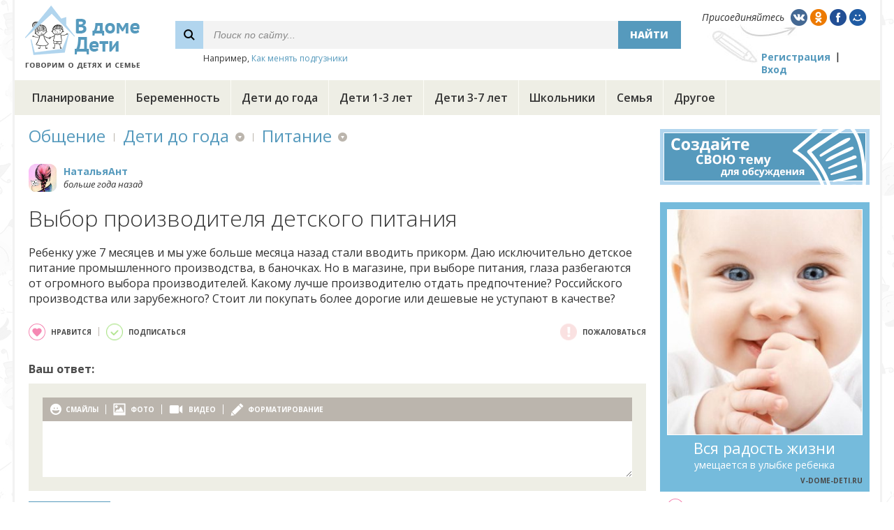

--- FILE ---
content_type: text/html;charset=UTF-8
request_url: https://v-dome-deti.ru/infants/food/5v6lw4/
body_size: 11917
content:







<!DOCTYPE html PUBLIC "-//W3C//DTD XHTML 1.0 Transitional//EN" "http://www.w3.org/TR/xhtml1/DTD/xhtml1-transitional.dtd">
<html>
<head>
<title>Выбор производителя детского питания</title>
<script type="text/javascript" src="https://ajax.googleapis.com/ajax/libs/jquery/1.7/jquery.min.js"></script>


<link href='https://fonts.googleapis.com/css?family=Open+Sans:400,300,400italic,800,700,600&subset=latin,cyrillic' rel='stylesheet' type='text/css'/>

<script type="text/javascript" src="https://cc.v-dome-deti.ru/js/jquery.bpopup.min.js"></script>

<script src="https://cc.v-dome-deti.ru/js/jquery.Jcrop.min.js"></script>
<link rel="stylesheet" href="https://cc.v-dome-deti.ru/css/jquery.Jcrop.css" type="text/css" />

<script type="text/javascript" src="https://cc.v-dome-deti.ru/js/functions.js?v=1.1"></script>

<link rel="icon" href="https://cc.v-dome-deti.ru/favicon.ico" type="image/x-icon" />
<link rel="shortcut icon" href="https://cc.v-dome-deti.ru/favicon.ico" type="image/ico" />
<meta http-equiv="Content-Type" content="text/html; charset=utf8" />

 
<meta http-equiv="Pragma" content="no-cache" />
<meta http-equiv="Expires" content="-1" />

<link rel="stylesheet" type="text/css" href="https://cc.v-dome-deti.ru/main.css?v=1.1" /> 

<script async src="//pagead2.googlesyndication.com/pagead/js/adsbygoogle.js"></script>
<script>
     (adsbygoogle = window.adsbygoogle || []).push({
          google_ad_client: "ca-pub-2527231214147379",
          enable_page_level_ads: true
     });
</script>

</head>

<body>

<div id="mainBlock" class="wide">
	<div id="header">






<table id="headerTable"><tr>
		<td width="230"><div id="logoCell"><a href="https://v-dome-deti.ru/"><img src="https://cc.v-dome-deti.ru/i/logo.png" alt="В доме дети" title="В доме дети"/></a></div></td>
		<td><div id="searchCell">
			<form id="searchForm" method="post" action="/search/">
			<table id="searchTable">
				<tr class="search">
					<td class="glass"></td>
					<td class="control"><input id="searchControl" name="q" type="text" value="Поиск по сайту..."/></td>
					<td class="btn"><div id="searchBtn" class="btn">Найти</div></td>
				</tr>
				<tr><td></td><td colspan="2" class="example">Например, <span>Как менять подгузники</span></td></tr>
			</table>
			</form>
		</div></td>
		<td id="loginTd"><div id="loginCell">
			<div id="joinLine">
				<div>Присоединяйтесь</div>
				<div class="ml5"><img social="vk" src="https://cc.v-dome-deti.ru/i/vk.png"/></div>
				<div><img social="ok" src="https://cc.v-dome-deti.ru/i/ok.png"/></div>
				<div><img social="fb" src="https://cc.v-dome-deti.ru/i/fb.png"/></div>
				<div><img social="mm" src="https://cc.v-dome-deti.ru/i/mm.png"/></div>
			</div>
			<div id="regLoginLine">
				<div><a href="javascript:void(0);" action="registration">Регистрация</a></div>
				<div class="sep"></div>
				<div><a href="javascript:void(0);" action="openLoginPopup">Вход</a></div>
			</div>
		</div></td>
	</tr></table>
	</div>
	<div id="menu-container">
	<div id="menu">

		<div class="item">
			<div class="divClick"><a class="item-lnk" href="/planning/">Планирование</a></div>

			<div class="top-menu-panel hidden">

				<div class="subitem divClick"><a href="/planning/baby/">Хочу ребенка</a></div>

				<div class="subitem divClick"><a href="/planning/infirtility/">Бесплодие</a></div>

				<div class="subitem divClick"><a href="/planning/ivf/">ЭКО</a></div>

			</div>

		</div>
		<div class="sep"></div>

		<div class="item">
			<div class="divClick"><a class="item-lnk" href="/pregnancy/">Беременность</a></div>

			<div class="top-menu-panel hidden">

				<div class="subitem divClick"><a href="/pregnancy/health/">Здоровье</a></div>

				<div class="subitem divClick"><a href="/pregnancy/food/">Питание</a></div>

				<div class="subitem divClick"><a href="/pregnancy/beauty/">Красота</a></div>

				<div class="subitem divClick"><a href="/pregnancy/life/">Образ жизни</a></div>

				<div class="subitem divClick"><a href="/pregnancy/birth/">Роды</a></div>

				<div class="subitem divClick"><a href="/pregnancy/law/">Закон</a></div>

			</div>

		</div>
		<div class="sep"></div>

		<div class="item">
			<div class="divClick"><a class="item-lnk" href="/infants/">Дети до года</a></div>

			<div class="top-menu-panel hidden">

				<div class="subitem divClick"><a href="/infants/health/">Здоровье</a></div>

				<div class="subitem divClick"><a href="/infants/brest_feeding/">Грудное вскармливание</a></div>

				<div class="subitem divClick"><a href="/infants/food/">Питание</a></div>

				<div class="subitem divClick"><a href="/infants/child_care/">Уход за ребенком</a></div>

				<div class="subitem divClick"><a href="/infants/development/">Развитие</a></div>

				<div class="subitem divClick"><a href="/infants/shopping/">Покупки</a></div>

			</div>

		</div>
		<div class="sep"></div>

		<div class="item">
			<div class="divClick"><a class="item-lnk" href="/baby/">Дети 1-3 лет</a></div>

			<div class="top-menu-panel hidden">

				<div class="subitem divClick"><a href="/baby/health/">Здоровье</a></div>

				<div class="subitem divClick"><a href="/baby/food/">Питание</a></div>

				<div class="subitem divClick"><a href="/baby/development/">Развитие</a></div>

				<div class="subitem divClick"><a href="/baby/education/">Воспитание</a></div>

				<div class="subitem divClick"><a href="/baby/kindergarden/">Детский сад</a></div>

				<div class="subitem divClick"><a href="/baby/shopping/">Покупки</a></div>

			</div>

		</div>
		<div class="sep"></div>

		<div class="item">
			<div class="divClick"><a class="item-lnk" href="/kids/">Дети 3-7 лет</a></div>

			<div class="top-menu-panel hidden">

				<div class="subitem divClick"><a href="/kids/health/">Здоровье</a></div>

				<div class="subitem divClick"><a href="/kids/food/">Питание</a></div>

				<div class="subitem divClick"><a href="/kids/development/">Развитие</a></div>

				<div class="subitem divClick"><a href="/kids/education/">Воспитание</a></div>

				<div class="subitem divClick"><a href="/kids/kindergarden/">Детский сад</a></div>

				<div class="subitem divClick"><a href="/kids/shopping/">Покупки</a></div>

				<div class="subitem divClick"><a href="/kids/leisure/">Досуг</a></div>

			</div>

		</div>
		<div class="sep"></div>

		<div class="item">
			<div class="divClick"><a class="item-lnk" href="/teenagers/">Школьники</a></div>

			<div class="top-menu-panel hidden">

				<div class="subitem divClick"><a href="/teenagers/health/">Здоровье</a></div>

				<div class="subitem divClick"><a href="/teenagers/food/">Питание</a></div>

				<div class="subitem divClick"><a href="/teenagers/development/">Развитие</a></div>

				<div class="subitem divClick"><a href="/teenagers/education/">Воспитание</a></div>

				<div class="subitem divClick"><a href="/teenagers/school/">Школа</a></div>

				<div class="subitem divClick"><a href="/teenagers/shopping/">Покупки</a></div>

				<div class="subitem divClick"><a href="/teenagers/leisure/">Досуг</a></div>

			</div>

		</div>
		<div class="sep"></div>

		<div class="item">
			<div class="divClick"><a class="item-lnk" href="/family/">Семья</a></div>

			<div class="top-menu-panel hidden">

				<div class="subitem divClick"><a href="/family/relations/">Отношения</a></div>

				<div class="subitem divClick"><a href="/family/health/">Здоровье</a></div>

				<div class="subitem divClick"><a href="/family/beauty/">Красота</a></div>

				<div class="subitem divClick"><a href="/family/house/">Дом</a></div>

				<div class="subitem divClick"><a href="/family/leisure/">Досуг</a></div>

				<div class="subitem divClick"><a href="/family/law/">Закон</a></div>

			</div>

		</div>
		<div class="sep"></div>

		<div class="item">
			<div class="divClick"><a class="item-lnk" href="/other/">Другое</a></div>

			<div class="top-menu-panel hidden">

				<div class="subitem divClick"><a href="/other/all/">Обо всем</a></div>

			</div>

		</div>
		<div class="sep"></div>

	</div>
	</div>



	<div id="container">
		<div id="left" class="wide">







<div class="container mb25">
	










<div id="path">
	<div class="path-item"><a href="/">Общение</a></div>
	<div class="path-item"><div class="sep"></div></div>
	<div class="path-item menu">
		<a href="/infants/">Дети до года</a>

		<div class="path-menu-panel hidden">
			<div class="padding pb5 mb5 ns divClick"><div class="path-item menu"><a href="/infants/">Дети до года</a></div></div>

			<div class="padding item ns divClick"><a href="/planning/">Планирование</a></div>

			<div class="padding item ns divClick"><a href="/pregnancy/">Беременность</a></div>

			<div class="padding item ns divClick"><a href="/infants/">Дети до года</a></div>

			<div class="padding item ns divClick"><a href="/baby/">Дети 1-3 лет</a></div>

			<div class="padding item ns divClick"><a href="/kids/">Дети 3-7 лет</a></div>

			<div class="padding item ns divClick"><a href="/teenagers/">Школьники</a></div>

			<div class="padding item ns divClick"><a href="/family/">Семья</a></div>

			<div class="padding item ns divClick"><a href="/other/">Другое</a></div>

		</div>

	</div>

	<div class="path-item"><div class="sep"></div></div>
	<div class="path-item menu">
		<a href="/infants/food/">Питание</a>

		<div class="path-menu-panel hidden">
			<div class="padding pb5 mb5 ns divClick"><div class="path-item menu"><a href="/infants/food/">Питание</a></div></div>

			<div class="padding item ns divClick"><a href="/infants/health/">Здоровье</a></div>

			<div class="padding item ns divClick"><a href="/infants/brest_feeding/">Грудное вскармливание</a></div>

			<div class="padding item ns divClick"><a href="/infants/food/">Питание</a></div>

			<div class="padding item ns divClick"><a href="/infants/child_care/">Уход за ребенком</a></div>

			<div class="padding item ns divClick"><a href="/infants/development/">Развитие</a></div>

			<div class="padding item ns divClick"><a href="/infants/shopping/">Покупки</a></div>

		</div>

	</div>

</div>

</div>

<div class="mb30">





















	<div class="cH cH-white mb20">
		<div class="ttp pointer">













		<div class="avatar40"><div class="border border-white"></div><img src="https://st.v-dome-deti.ru/img/0/d36mbd.jpg"/></div>

</div>

		<div class="nameDate tt" type="user"  ms="Замужем"    regDate="05.12.2016" name="НатальяАнт" img="https://st.v-dome-deti.ru/img/0/d36mbd.jpg"><a href="/user/daz00g/">НатальяАнт</a><br/>больше года назад</div>







	</div>
	


<h1 class="mb20" id="commonTitle">Выбор производителя детского питания</h1>
<div id="msg" class="mb25"><p>Ребенку уже 7 месяцев и мы уже больше месяца назад стали вводить прикорм. Даю исключительно детское питание промышленного производства, в баночках. Но в магазине, при выборе питания, глаза разбегаются от огромного выбора производителей. Какому лучше производителю отдать предпочтение? Российского производства или зарубежного? Стоит ли покупать более дорогие или дешевые не уступают в качестве?</p>
</div>



<div class="oh mb30" pid="5v6lw4">
	<div class="fl ns">
		<div class="topic-actions inline-list-left">
			<div class="likeAction cAction" action="like"><div class="like24 op70"></div>нравится</div>
			<div class="sep"></div>
			<div class="subscribeAction cAction" action="topicSubscribe"><div class="subscribe24 op70"></div><span>подписаться</span></div>
		</div>
	</div>

	<div class="fr">
		<div class="topic-actions inline-list-left">
			<div class="complainAction cAction" action="topicComplain"><div class="complain24 op20"></div>пожаловаться</div>
		</div>
	</div>

</div>



<div class="txt16 txtb mb10 cGrey">Ваш ответ:</div>
<div class="mb25" id="newThread">
	



   

   
   



	<div id="editor" class="mb10" type="thread">
		<div class="main">
			<div class="header ns">
				<div class="smile" panel="smilesPanel">смайлы</div>
				<div class="sep"></div>
				<div class="photo" imgType="photo" doneFn="editor.photoAdded">фото</div>
				<div class="sep"></div>
				<div class="video">видео</div>
				<div class="sep"></div>
				<div class="format" panel="formattingPanel">форматирование</div>
			</div>
			<div class="body">
				<textarea  class="thread"></textarea>
			</div>
		</div>



		<div class="oh hidden editorError">
			<div class="mb15 formError tal fl"></div>
		</div>

		<div id="editorUserInfo" class="mb15 hidden">
			<table class="txt15">
				<tr height="50">
					<td><div class="fr tar pr15">Ваше имя:</div></td>
					<td><input class="fText w250" id="newUserName" type="text" maxlength="30"></td>
				</tr>
				<tr height="50">
					<td class="tar pr15">Ваша почта:</td>
					<td><input class="fText w250" id="newUserEmail" type="text" maxlength="64"></td>
				</tr>
			</table>	
		</div>




		<div>
			<input type="button" class="button ns" action="replySave" value="Добавить"></input>
			<div id="chk" class="ns ml10" listener="dt.replySubscribeChanged">Получать уведомления</div>
		</div>

	</div>

	
</div>

<div id="comments-total" class="mb20 txt16 txtb cGrey">Комментарии (<span>12</span>):</div>

<div id="comments" pPid="5v6lw4" recId="5v6lw4" cSort="POPULAR_FIRST">
	














<div id="comment" pid="qrzbrm">




			<div class="innerComments">















<div id="comment" pid="d9868n">



	


















	<div class="cH mb10">
		<div class="ttp pointer">













		<div class="avatar40"><div class="border"></div><img src="https://st.v-dome-deti.ru/img/0/5o3jm5.jpg"/></div>

</div>

		<div class="nameDate tt" type="user"  ms="Замужем"    regDate="26.04.2016" name="Владислава" img="https://st.v-dome-deti.ru/img/0/5o3jm5.jpg"><a href="/user/r0n6q6/">Владислава</a><br/>больше года назад</div>


		<div class="minimize ns" count="9">свернуть</div>
		<div class="vote">
			<div class="downVote"></div>
			<div class="points">0</div>
			<div class="upVote"></div>
		</div>





		<div class="children">

			<div class="boy2 tt" type="child" img="boy2" name="Богданчик" about="" age="11 лет"></div>

			<div class="boy2 tt" type="child" img="boy2" name="Артемчик" about="" age="8 лет"></div>

		</div>


	</div>
	


	<div class="cB">
		<div class="step no-break">


			<div id="msg" class="commentText"><p>Я хоть и редко покупала детское питание в баночках, но все же успела определиться с марками, которым доверяла. Да и на вкус пюрешки и соки приятные, сыночку нравились. Остановились мы на питании от фирм Гербер, Хайнз из зарубежных и "Карапуз" украинского производства. При чем у каждой марки свои "козыри". Соки сыночку нравились от Гербер, овощные пюрешки Хайнз даже на мой вкус самые вкусные, а "Карапуз" делает вкусные фруктовые пюрешки, а вот соки не очень. Пару раз покупала печенье Милупа, но потом решила, что можно и простым галетным неплохо сыночка кормить. Обычное "Мария" или "Наполеон" сын кушал лучше милуповского.</p>
</div>
			<div class="actions">
				<div class="reply ns"><a href="javascript:void(0);">ответить</a></div>
				<div class="sep"></div>
				<div class="link" title="Получить ссылку на комментарий"></div>
				<div class="up" title="Перейти к родительскому сообщению"></div>
				<div class="thread" title="Открыть ветку в новом окне"></div>
				<div class="sep"></div>
				<div class="subscribe" title="Подписаться"></div>
				<div class="complain op20" title="Пожаловаться"></div>

			</div>

		</div>
		<div class="next-level break step">



			<div class="innerComments">















<div id="comment" pid="dw8wo9">



	


















	<div class="cH mb10">
		<div class="ttp pointer">













		<div class="avatar40"><div class="border"></div><img src="https://st.v-dome-deti.ru/img/0/d36mbd.jpg"/></div>

</div>

		<div class="nameDate tt" type="user"  ms="Замужем"    regDate="05.12.2016" name="НатальяАнт" img="https://st.v-dome-deti.ru/img/0/d36mbd.jpg"><a href="/user/daz00g/">НатальяАнт</a><br/>больше года назад</div>


		<div class="minimize ns" count="4">свернуть</div>
		<div class="vote">
			<div class="downVote"></div>
			<div class="points">0</div>
			<div class="upVote"></div>
		</div>






	</div>
	


	<div class="cB">
		<div class="step no-break">


			<div id="msg" class="commentText"><p>Я вот тоже не останавливаюсь на каком то одном производителе. Ребенку, например, нравится овощная пюре с тыквой одного производителя и не нравится другого. На вкус сама тоже пробую и мне тоже кажется, что не смотря на то, что овощ один и тот же, но у разных марок свой вкус. Печенье я вот ребенку не даю, боюсь что подавится, так как, не смотря на отсутствие зубов она не сосет, а пытается откусить печенье.</p>
</div>
			<div class="actions">
				<div class="reply ns"><a href="javascript:void(0);">ответить</a></div>
				<div class="sep"></div>
				<div class="link" title="Получить ссылку на комментарий"></div>
				<div class="up" title="Перейти к родительскому сообщению"></div>
				<div class="thread" title="Открыть ветку в новом окне"></div>
				<div class="sep"></div>
				<div class="subscribe" title="Подписаться"></div>
				<div class="complain op20" title="Пожаловаться"></div>

			</div>

		</div>
		<div class="next-level break step">



			<div class="innerComments">















<div id="comment" pid="db8wkv">



	


















	<div class="cH mb10">
		<div class="ttp pointer">













		<div class="avatar40"><div class="border"></div><img src="https://st.v-dome-deti.ru/img/0/ed9nx5.jpg"/></div>

</div>

		<div class="nameDate tt" type="user"  ms="Замужем"    regDate="17.07.2017" name="Яна Сергеевна" img="https://st.v-dome-deti.ru/img/0/ed9nx5.jpg"><a href="/user/5kegv4/">Яна Сергеевна</a><br/>больше года назад</div>


		<div class="minimize ns" count="2">свернуть</div>
		<div class="vote">
			<div class="downVote"></div>
			<div class="points">0</div>
			<div class="upVote"></div>
		</div>





		<div class="children">

			<div class="boy2 tt" type="child" img="boy2" name="Андрей" about="Мамин зайка, папин крош" age="9 лет"></div>

		</div>


	</div>
	


	<div class="cB">
		<div class="step no-break">


			<div id="msg" class="commentText"><p>А Вы печенье Хайнз не пробовали? Я с 5 месяцев давала понемножку, хотя у нас уже 2 зуба было)))) Оно размокает во рту почти сразу, сын ни разу не давился. Давала под присмотром, конечно. А насчет пюрешек, сначала тоже разных производителей покупала, из мясных, кстати, больше всего Тема понравился, а потом сама готовить стала. Сейчас иногда в дорогу или на прогулку только беру.</p>
</div>
			<div class="actions">
				<div class="reply ns"><a href="javascript:void(0);">ответить</a></div>
				<div class="sep"></div>
				<div class="link" title="Получить ссылку на комментарий"></div>
				<div class="up" title="Перейти к родительскому сообщению"></div>
				<div class="thread" title="Открыть ветку в новом окне"></div>
				<div class="sep"></div>
				<div class="subscribe" title="Подписаться"></div>
				<div class="complain op20" title="Пожаловаться"></div>

			</div>

		</div>
		<div class="next-level break step">



			<div class="innerComments">















<div id="comment" pid="dygvlz">



	


















	<div class="cH mb10">
		<div class="ttp pointer">













		<div class="avatar40"><img src="https://cc.v-dome-deti.ru/i/avatar40-female.png"/></div>

</div>

		<div class="nameDate tt" type="user"  ms="Замужем"    regDate="08.08.2017" name="Виктория6693" img="f"><a href="/user/5o3jw6/">Виктория6693</a><br/>больше года назад</div>


		<div class="minimize ns" count="1">свернуть</div>
		<div class="vote">
			<div class="downVote"></div>
			<div class="points">0</div>
			<div class="upVote"></div>
		</div>






	</div>
	


	<div class="cB">
		<div class="step break">


			<div id="msg" class="commentText"><p>Мой ребенок как раз-таки Тему и не ел. В основном нравился "Гербер", качество отличное, польское производство внушает доверие. Печенье Хайнз супер, кстати)</p>
</div>
			<div class="actions">
				<div class="reply ns"><a href="javascript:void(0);">ответить</a></div>
				<div class="sep"></div>
				<div class="link" title="Получить ссылку на комментарий"></div>
				<div class="up" title="Перейти к родительскому сообщению"></div>
				<div class="thread" title="Открыть ветку в новом окне"></div>
				<div class="sep"></div>
				<div class="subscribe" title="Подписаться"></div>
				<div class="complain op20" title="Пожаловаться"></div>

			</div>

		</div>
		<div class="next-level break step hidden">



			<div class="innerComments">

			</div>	

		



		</div>
	</div>


</div>

			</div>	

		



		</div>
	</div>


</div>















<div id="comment" pid="d807n7">



	


















	<div class="cH mb10">
		<div class="ttp pointer">













		<div class="avatar40"><div class="border"></div><img src="https://st.v-dome-deti.ru/img/0/dxzzk5.jpg"/></div>

</div>

		<div class="nameDate tt" type="user"    regDate="22.08.2017" name="Margo234" img="https://st.v-dome-deti.ru/img/0/dxzzk5.jpg"><a href="/user/db8zox/">Margo234</a><br/>больше года назад</div>


		<div class="minimize ns" count="1">свернуть</div>
		<div class="vote">
			<div class="downVote"></div>
			<div class="points">0</div>
			<div class="upVote"></div>
		</div>






	</div>
	


	<div class="cB">
		<div class="step break">


			<div id="msg" class="commentText"><p>Категорически с вами не согласна. На мой взгляд ребенку нужно готовить прикорм самостоятельно, в этом нет ничего сложного и вы будите полностью уверенны в том, что входит в состав пюре. А вот польза в магазинном очень сомнительна, я лично покупала одно детское пюре, просто нужна была баночка, выбрала самое дорогое. ну естественно пюре съела сама, так вот я будучи взрослым человеком отравилась, что же тогда можно говорить о ребенке.</p>
</div>
			<div class="actions">
				<div class="reply ns"><a href="javascript:void(0);">ответить</a></div>
				<div class="sep"></div>
				<div class="link" title="Получить ссылку на комментарий"></div>
				<div class="up" title="Перейти к родительскому сообщению"></div>
				<div class="thread" title="Открыть ветку в новом окне"></div>
				<div class="sep"></div>
				<div class="subscribe" title="Подписаться"></div>
				<div class="complain op20" title="Пожаловаться"></div>

			</div>

		</div>
		<div class="next-level break step hidden">



			<div class="innerComments">

			</div>	

		



		</div>
	</div>


</div>

			</div>	

		



		</div>
	</div>


</div>















<div id="comment" pid="db8bvg">



	


















	<div class="cH mb10">
		<div class="ttp pointer">













		<div class="avatar40"><div class="border"></div><img src="https://st.v-dome-deti.ru/img/0/5l8plr.jpg"/></div>

</div>

		<div class="nameDate tt" type="user"    regDate="09.10.2016" name="Amina" img="https://st.v-dome-deti.ru/img/0/5l8plr.jpg"><a href="/user/dyzxq7/">Amina</a><br/>больше года назад</div>


		<div class="minimize ns" count="2">свернуть</div>
		<div class="vote">
			<div class="downVote"></div>
			<div class="points">0</div>
			<div class="upVote"></div>
		</div>




		<div class="plans op80" title="Планирует ребенка"></div>



	</div>
	


	<div class="cB">
		<div class="step no-break">


			<div id="msg" class="commentText"><p>Мы детское питание в баночках покупали очень редко, ребенку они не очень нравились. Больше нравилось то, что я сама готовила. А вот каши покупали очень часто. Брали совершенно разные, нам абсолютно все было по вкусу. Чаще всего брали таких производителей как "Карапуз", "Малыш", "Нестле". Сейчас готовлю практически все сама.</p>
</div>
			<div class="actions">
				<div class="reply ns"><a href="javascript:void(0);">ответить</a></div>
				<div class="sep"></div>
				<div class="link" title="Получить ссылку на комментарий"></div>
				<div class="up" title="Перейти к родительскому сообщению"></div>
				<div class="thread" title="Открыть ветку в новом окне"></div>
				<div class="sep"></div>
				<div class="subscribe" title="Подписаться"></div>
				<div class="complain op20" title="Пожаловаться"></div>

			</div>

		</div>
		<div class="next-level break step">



			<div class="innerComments">















<div id="comment" pid="dmnyqo">



	


















	<div class="cH mb10">
		<div class="ttp pointer">













		<div class="avatar40"><img src="https://cc.v-dome-deti.ru/i/avatar40-female.png"/></div>

</div>

		<div class="nameDate tt" type="user"    regDate="17.06.2017" name="Елизавета123" img="f"><a href="/user/dyv997/">Елизавета123</a><br/>больше года назад</div>


		<div class="minimize ns" count="1">свернуть</div>
		<div class="vote">
			<div class="downVote"></div>
			<div class="points">0</div>
			<div class="upVote"></div>
		</div>




		<div class="plans op80" title="Планирует ребенка"></div>


		<div class="children">

			<div class="boy2 tt" type="child" img="boy2" name="Котик" about="Мой самый любимый и дорогой малыш" age="10 лет"></div>

		</div>


	</div>
	


	<div class="cB">
		<div class="step break">


			<div id="msg" class="commentText"><p>Я бы лучше порекомендовала кашки фирмы Хайнц, так как они являются низко аллергенными, без молока, без сахара, и быстро растворяются а также в них много витаминов, минералов, и разнообразный ассортимент. Они настолько вкусные, что бы я сама их ела. Очень удобно, что они  в мягкой «застегивающейся» упаковке. А цена не на много отличается от других фирм.</p>
</div>
			<div class="actions">
				<div class="reply ns"><a href="javascript:void(0);">ответить</a></div>
				<div class="sep"></div>
				<div class="link" title="Получить ссылку на комментарий"></div>
				<div class="up" title="Перейти к родительскому сообщению"></div>
				<div class="thread" title="Открыть ветку в новом окне"></div>
				<div class="sep"></div>
				<div class="subscribe" title="Подписаться"></div>
				<div class="complain op20" title="Пожаловаться"></div>

			</div>

		</div>
		<div class="next-level break step hidden">



			<div class="innerComments">

			</div>	

		



		</div>
	</div>


</div>

			</div>	

		



		</div>
	</div>


</div>















<div id="comment" pid="dwg439">



	


















	<div class="cH mb10">
		<div class="ttp pointer">













		<div class="avatar40"><div class="border"></div><img src="https://st.v-dome-deti.ru/img/0/5vpq45.jpg"/></div>

</div>

		<div class="nameDate tt" type="user"    regDate="15.06.2017" name="Юлия Т" img="https://st.v-dome-deti.ru/img/0/5vpq45.jpg"><a href="/user/d8ev47/">Юлия Т</a><br/>больше года назад</div>


		<div class="minimize ns" count="1">свернуть</div>
		<div class="vote">
			<div class="downVote"></div>
			<div class="points">0</div>
			<div class="upVote"></div>
		</div>






	</div>
	


	<div class="cB">
		<div class="step break">


			<div id="msg" class="commentText"><p>Мой ребенок с 1-го месяца (при его весе на тот момент 800-900 грамм) ел Friso PRE, затем, после аллергии на масло Бюбхен, вынуждены были изменить на Нутрилон гипоаллергенный 1 (до 6 мес.), сейчас Нутрилон гипоаллергенный 2 (от 6 мес.) Изменили, чтобы не нагружать организм и уже так на ней и остались.</p>
</div>
			<div class="actions">
				<div class="reply ns"><a href="javascript:void(0);">ответить</a></div>
				<div class="sep"></div>
				<div class="link" title="Получить ссылку на комментарий"></div>
				<div class="up" title="Перейти к родительскому сообщению"></div>
				<div class="thread" title="Открыть ветку в новом окне"></div>
				<div class="sep"></div>
				<div class="subscribe" title="Подписаться"></div>
				<div class="complain op20" title="Пожаловаться"></div>

			</div>

		</div>
		<div class="next-level break step hidden">



			<div class="innerComments">

			</div>	

		



		</div>
	</div>


</div>















<div id="comment" pid="d4ka8a">



	


















	<div class="cH mb10">
		<div class="ttp pointer">













		<div class="avatar40"><div class="border"></div><img src="https://st.v-dome-deti.ru/img/0/d6964d.jpg"/></div>

</div>

		<div class="nameDate tt" type="user"  ms="Замужем"    regDate="13.01.2016" name="Annete" img="https://st.v-dome-deti.ru/img/0/d6964d.jpg"><a href="/user/dm6lo5/">Annete</a><br/>больше года назад</div>


		<div class="minimize ns" count="1">свернуть</div>
		<div class="vote">
			<div class="downVote"></div>
			<div class="points">0</div>
			<div class="upVote"></div>
		</div>




		<div class="plans op80" title="Планирует ребенка"></div>


		<div class="children">

			<div class="boy2 tt" type="child" img="boy2" name="Даниил" about="Наше любимое долгожданное солнышко" age="10 лет"></div>

		</div>


	</div>
	


	<div class="cB">
		<div class="step break">


			<div id="msg" class="commentText"><p>Я когда прочитала состав печенья "Милупа", то была просто ошарашена - детский же продукт делаете, а на деле получается химическая лаборатория.</p>
<p>То же касается "Марии" и другого магазинного галетного дешевого печенья. Я по своему сыну (говорю это совсем без капли гордости) научилась качество продуктов проверять. Только в составе маргарин, дешевые спреды, пальмовое масло - сыпь по телу обеспечена.</p>
<p>Поэтому пеку сама или покупаю в небольшом специализированном магазинчике выпечку одной местной пекарни - пока качество радует, очень даже.</p>
</div>
			<div class="actions">
				<div class="reply ns"><a href="javascript:void(0);">ответить</a></div>
				<div class="sep"></div>
				<div class="link" title="Получить ссылку на комментарий"></div>
				<div class="up" title="Перейти к родительскому сообщению"></div>
				<div class="thread" title="Открыть ветку в новом окне"></div>
				<div class="sep"></div>
				<div class="subscribe" title="Подписаться"></div>
				<div class="complain op20" title="Пожаловаться"></div>

			</div>

		</div>
		<div class="next-level break step hidden">



			<div class="innerComments">

			</div>	

		



		</div>
	</div>


</div>

			</div>	

		



		</div>
	</div>


</div>















<div id="comment" pid="day7bg">



	


















	<div class="cH mb10">
		<div class="ttp pointer">













		<div class="avatar40"><div class="border"></div><img src="https://st.v-dome-deti.ru/img/0/r7g4mr.jpg"/></div>

</div>

		<div class="nameDate tt" type="user"  ms="Замужем"    regDate="17.06.2017" name="стюра" img="https://st.v-dome-deti.ru/img/0/r7g4mr.jpg"><a href="/user/dw8bb9/">стюра</a><br/>больше года назад</div>


		<div class="minimize ns" count="2">свернуть</div>
		<div class="vote">
			<div class="downVote"></div>
			<div class="points">0</div>
			<div class="upVote"></div>
		</div>




		<div class="plans op80" title="Планирует ребенка"></div>


		<div class="children">

			<div class="girl2 tt" type="child" img="girl2" name="дарья" about="" age="12 лет"></div>

		</div>


	</div>
	


	<div class="cB">
		<div class="step no-break">


			<div id="msg" class="commentText"><p>Я тоже задалась этим вопросом, когда пришло время вводить прикорм. Решила начать с гречневой кашки Хайнц, мне порекомендовал мой педиатр, поскольку она гипоаллергенна, и содержит пребиотик. Доча кушала с удовольствием, хорошо прибавляла в весе. Ну а мне как маме очень нравится соотношение цены и качества, поэтому не вижу смысла покупать более дорогое детское питание. Сейчас кушаем уже и овсяную кашку с фруктиками Хайнц, и кукурузную иногда. Но все равно овсянка наша любимая.</p>
</div>
			<div class="actions">
				<div class="reply ns"><a href="javascript:void(0);">ответить</a></div>
				<div class="sep"></div>
				<div class="link" title="Получить ссылку на комментарий"></div>
				<div class="up" title="Перейти к родительскому сообщению"></div>
				<div class="thread" title="Открыть ветку в новом окне"></div>
				<div class="sep"></div>
				<div class="subscribe" title="Подписаться"></div>
				<div class="complain op20" title="Пожаловаться"></div>

			</div>

		</div>
		<div class="next-level break step">



			<div class="innerComments">















<div id="comment" pid="dee9v6">



	


















	<div class="cH mb10">
		<div class="ttp pointer">













		<div class="avatar40"><div class="border"></div><img src="https://st.v-dome-deti.ru/img/0/d844o5.jpg"/></div>

</div>

		<div class="nameDate tt" type="user"    regDate="21.02.2016" name="Lilecka" img="https://st.v-dome-deti.ru/img/0/d844o5.jpg"><a href="/user/d8n9pd/">Lilecka</a><br/>больше года назад</div>


		<div class="minimize ns" count="1">свернуть</div>
		<div class="vote">
			<div class="downVote"></div>
			<div class="points">0</div>
			<div class="upVote"></div>
		</div>




		<div class="plans op80" title="Планирует ребенка"></div>



	</div>
	


	<div class="cB">
		<div class="step break">


			<div id="msg" class="commentText"><p>Вообще то, насколько я узнавала для себя, то лучшим считается "Nutrilon". Но для каждого ребенка это индивидуально. Педиатр нам посоветовала "Hipp", но ребенок от него рвал очень сильно. А когда давали "Nutrilon", то все было хорошо.</p>
<p>В шесть месяцев мы перешли на "Малютку от Нутриции", вроде бы все тоже ок.</p>
</div>
			<div class="actions">
				<div class="reply ns"><a href="javascript:void(0);">ответить</a></div>
				<div class="sep"></div>
				<div class="link" title="Получить ссылку на комментарий"></div>
				<div class="up" title="Перейти к родительскому сообщению"></div>
				<div class="thread" title="Открыть ветку в новом окне"></div>
				<div class="sep"></div>
				<div class="subscribe" title="Подписаться"></div>
				<div class="complain op20" title="Пожаловаться"></div>

			</div>

		</div>
		<div class="next-level break step hidden">



			<div class="innerComments">

			</div>	

		



		</div>
	</div>


</div>

			</div>	

		



		</div>
	</div>


</div>















<div id="comment" pid="dmn06z">



	


















	<div class="cH mb10">
		<div class="ttp pointer">













		<div class="avatar40"><div class="border"></div><img src="https://st.v-dome-deti.ru/img/0/qdb6gr.jpg"/></div>

</div>

		<div class="nameDate tt" type="user"    regDate="22.10.2017" name="Anna-SerenaDT" img="https://st.v-dome-deti.ru/img/0/qdb6gr.jpg"><a href="/user/d80b3o/">Anna-SerenaDT</a><br/>больше года назад</div>


		<div class="minimize ns" count="1">свернуть</div>
		<div class="vote">
			<div class="downVote"></div>
			<div class="points">0</div>
			<div class="upVote"></div>
		</div>





		<div class="children">

			<div class="boy2 tt" type="child" img="boy2" name="Андрей" about="Сладкий и нежный чудилка :)" age="9 лет"></div>

		</div>


	</div>
	


	<div class="cB">
		<div class="step break">


			<div id="msg" class="commentText"><p>У нашего сыночка высокая степень аллергичности, как нам сказали. Аллергия почти на все, в том числе на молоко. Кормим максимально безопасными  и гипоаллергенными продуктами.  На этот счет нравятся безмолочные кашки Хайнз, ребенка ни разу еще на них не сыпало. Печеньки тоже хайнз больше всего нравятся! Очень нежные и быстрорастворимые (во рту размокают мгновенно), в отличие от других (перепробовали несколько фирм).</p>
</div>
			<div class="actions">
				<div class="reply ns"><a href="javascript:void(0);">ответить</a></div>
				<div class="sep"></div>
				<div class="link" title="Получить ссылку на комментарий"></div>
				<div class="up" title="Перейти к родительскому сообщению"></div>
				<div class="thread" title="Открыть ветку в новом окне"></div>
				<div class="sep"></div>
				<div class="subscribe" title="Подписаться"></div>
				<div class="complain op20" title="Пожаловаться"></div>

			</div>

		</div>
		<div class="next-level break step hidden">



			<div class="innerComments">

			</div>	

		



		</div>
	</div>


</div>

			</div>	

		




</div>

</div>





</div>

<div class="mb25">
<!-- Yandex.RTB R-A-2176395-2 -->
<div id="yandex_rtb_R-A-2176395-2"></div>
<script type="text/javascript">
    (function(w, d, n, s, t) {
        w[n] = w[n] || [];
        w[n].push(function() {
            Ya.Context.AdvManager.render({
                blockId: "R-A-2176395-2",
                renderTo: "yandex_rtb_R-A-2176395-2",
                horizontalAlign: false,
                async: true
            });
        });
        t = d.getElementsByTagName("script")[0];
        s = d.createElement("script");
        s.type = "text/javascript";
        s.src = "//an.yandex.ru/system/context.js";
        s.async = true;
        t.parentNode.insertBefore(s, t);
    })(this, this.document, "yandexContextAsyncCallbacks");
</script>
</div>



<div id="otherTopics" class="mb30">
<div class="txt16 txtsb mb10">Другие обсуждаемые темы:</div>

	<div id="otherTopic" class="mb20">
		<div><a href="/infants/food/ed9e75/">Когда начинать первый прикорм?</a></div>
		<div class="descr1line">Мама уверяет, что в 3 месяца нам уже пора начинать. В тоже время я читала, что это вредно и не стоит начинать прикармливать до 6 месяцев.</div>
	</div>

	<div id="otherTopic" class="mb20">
		<div><a href="/infants/food/r0nbwd/">Кагда начинать давать ребенку овощи?</a></div>
		<div class="descr1line">Как бы хотелось услышать не какие-то авторитетные мнения, а именно мнения опытных мамочек, в особенности тех, у кого много детей. Когда лучше начинать добавлять в рацион ребенка овощи? Моей дочке 3 месяца, я считаю, что еще рано, а моя мама вообще говорит, что не раньше 6 месяцев можно давать. А вот подружка...</div>
	</div>

	<div id="otherTopic" class="mb20">
		<div><a href="/infants/food/5qxg9d/">Когда можно давать ребенку воду?</a></div>
		<div class="descr1line">Мне скоро рожать. И возникает все больше и больше вопросов. Подскажите мамочки, когда вы начали давать новорожденному ребенку водичку. Некоторые говорят, что если кормишь грудью, воду давать не нужно. Но мне кажется, что молоко сладкое, а вода, как ни как, нужна всем. Расскажите на опыте, у кого как? Спасибо...</div>
	</div>

	<div id="otherTopic" class="mb20">
		<div><a href="/infants/food/d38yb5/">Домашние кашки для 4 месячного ребенка</a></div>
		<div class="descr1line">у меня ребенку 4 месяца, ребенок полностью на грудном вскармливании. Были у педиатра, детку взвесили и сказали, что мало прибавили в весе. Доктор - женщина пожилая старой закалки порекомендовала самим дома варить жиденькие кашки на магазином молоке с маслом и солью, но без сахара и поить по 140 мл в день.</div>
	</div>

	<div id="otherTopic" class="mb20">
		<div><a href="/infants/food/db7eg5/">Как и в каком возрасте учить ребенка есть твердую пищу?</a></div>
		<div class="descr1line">Нашей девочке уже год. Весь это год она на грудном вскармливании. С семи месяцев начали прикармливать кашками фруктовым и мясным пюре. Вся эта пища имеет гомогенную консистенцию. Понимаем пора переходить на более густой и твердый прикорм. Пробовали давать еду, размельченную вилкой, ребенок давиться, есть...</div>
	</div>

<div><input type="button" class="button cAction" action="go" url="/infants/food/" value="Все темы раздела" /></div>
</div>








<div class="txt16 txtb cGrey mb15">Другие разделы:</div>
<div class="mb20" id="subgroups">

	<div class="subgroup divClick ns"><a href="/infants/health/">Здоровье</a></div>

	<div class="subgroup divClick ns"><a href="/infants/brest_feeding/">Грудное вскармливание</a></div>

	<div class="subgroup divClick ns"><a href="/infants/food/">Питание</a></div>

	<div class="subgroup divClick ns"><a href="/infants/child_care/">Уход за ребенком</a></div>

	<div class="subgroup divClick ns"><a href="/infants/development/">Развитие</a></div>

	<div class="subgroup divClick ns"><a href="/infants/shopping/">Покупки</a></div>

</div>









<script>
function init() {
	comments.bindEvents();


}
</script>

</div>








<div id="right300">
	<div class="mb25">
		<a href="/topic/"><img src="https://cc.v-dome-deti.ru/i/new-topic300.png" /></a>
	</div>
	<div class="mb25">

	

		<div class="mb10">
			<div id="motivator300" class="mcolor3">
				<img src="https://st.v-dome-deti.ru/img/0/5qxg9d.jpg"/>
				<div class="line1">Вся радость жизни</div>
				<div class="line2">умещается в улыбке ребенка</div>
				<div class="line3">V-DOME-DETI.RU</div>
			</div>
		</div>
		<div class="motivator-actions inline-list-left ml10 mb25 oh ns">
			<div class="likeAction cAction" action="like" pid="dy4j7d"><div class="like24 op70"></div>мне нравится</div> <!-- like24-selected -->
		</div>

		
<!-- 
		<div class="clear tal mb25">
			<div class="txt14">Теперь вы можете</div>
			<div><a class="motivator" href="/">предложить свой мотиватор</a></div>
		</div>
 -->		
 
 

		<div class="mb25">
<script async src="//pagead2.googlesyndication.com/pagead/js/adsbygoogle.js"></script>
<!-- deti - right - 300x600 - 1 -->
<ins class="adsbygoogle"
     style="display:inline-block;width:300px;height:600px"
     data-ad-client="ca-pub-2527231214147379"
     data-ad-slot="9988640091"></ins>
<script>
(adsbygoogle = window.adsbygoogle || []).push({});
</script>
		</div>
		
		
		
		
		<div class="mb25" id="join">
			<img src="https://cc.v-dome-deti.ru/i/join300.png" />
		</div>
		
		
		
		<div class="mb25">
			<div id="quotes">
				<div class="title"><span>О</span> чем говорят дети?</div>
				<div class="sep"></div>
				<div class="txt tal"><div>Юля (3 года) сама себе рассказывает сказку:</div><div>— Жили-были два брата. Один богатый, а другой... (забыла слово) нормальный! Ну как мы...</div></div>
			</div>
		</div>
		
<div class="mb25">
<!-- Yandex.RTB R-A-2176395-1 -->
<div id="yandex_rtb_R-A-2176395-1"></div>
<script type="text/javascript">
    (function(w, d, n, s, t) {
        w[n] = w[n] || [];
        w[n].push(function() {
            Ya.Context.AdvManager.render({
                blockId: "R-A-2176395-1",
                renderTo: "yandex_rtb_R-A-2176395-1",
                horizontalAlign: false,
                async: true
            });
        });
        t = d.getElementsByTagName("script")[0];
        s = d.createElement("script");
        s.type = "text/javascript";
        s.src = "//an.yandex.ru/system/context.js";
        s.async = true;
        t.parentNode.insertBefore(s, t);
    })(this, this.document, "yandexContextAsyncCallbacks");
</script>
</div>











		



		
		

		
	</div>
</div>

	</div>
</div>


<div id="footer">
	<div id="footerBlock">
		<div id="footerPanel"><table id="footerTable" class="commonTable">
			<tr>
				<td rowspan="2" class="logo"><a href="https://v-dome-deti.ru"><img src="https://cc.v-dome-deti.ru/i/logo.png" alt="В доме дети" title="В доме дети"/></a></td>
				<td class="menu">
					<a href="/articles">Статьи</a>

					<a class="ml25" href="/planning/">Планирование</a>

					<a class="ml25" href="/pregnancy/">Беременность</a>

					<a class="ml25" href="/infants/">Дети до года</a>

					<a class="ml25" href="/baby/">Дети 1-3 лет</a>

					<a class="ml25" href="/kids/">Дети 3-7 лет</a>

				</td>
				<td><!-- counters --></td>
			</tr>
			<tr>
				<td class="txt">По вопросам сотрудничества пишите на электронный адрес: <span>admin@v-dome-deti.ru</span></td>
				<td></td>
			</tr>
		</table></div>
	</div>
</div>


<!--noindex--><!-- stopindex -->


<div id="msgPop" class="pop hidden">
	<div class="b-close"></div>
	<div id="msgPopPanel">
		<div id="msgPopTitle"></div>
		<div id="msgPopTxt"></div>
		<div class="tac"><input id="msgPopBtn" class="button w200" type="button" value="Закрыть окно" /></div>
	</div>
</div>
<div id="confirmPop" class="pop hidden">
	<div class="b-close"></div>
	<div id="confirmPopPanel">
		<div id="confirmPopTitle"></div>
		<div id="confirmPopTxt"></div>
		<div class="tac mb20"><input id="confirmYes" class="button" type="button" value="" /></div>
		<div class="tac"><input id="confirmNo" class="button grey" type="button" value="" /></div>
	</div>
</div>

<div id="mediaPop" class="pop hidden">
	<div class="b-close"></div>
	<div id="mediaPanel" class="post"></div>
</div>
<div id="ttPanel"><div id="ttMain"></div></div>
<div id="imgPop"></div>
<div id="clones" class="hidden">

	



   

   
   



	<div id="editor" class="mb10" type="commentReply">
		<div class="main">
			<div class="header ns">
				<div class="smile" panel="smilesPanel">смайлы</div>
				<div class="sep"></div>
				<div class="photo" imgType="photo" doneFn="editor.photoAdded">фото</div>
				<div class="sep"></div>
				<div class="video">видео</div>
				<div class="sep"></div>
				<div class="format" panel="formattingPanel">форматирование</div>
			</div>
			<div class="body">
				<textarea  class="commentReply"></textarea>
			</div>
		</div>



		<div class="oh hidden editorError">
			<div class="mb15 formError tal fl"></div>
		</div>

		<div id="editorUserInfo" class="mb15 hidden">
			<table class="txt15">
				<tr height="50">
					<td><div class="fr tar pr15">Ваше имя:</div></td>
					<td><input class="fText w250" id="newUserName" type="text" maxlength="30"></td>
				</tr>
				<tr height="50">
					<td class="tar pr15">Ваша почта:</td>
					<td><input class="fText w250" id="newUserEmail" type="text" maxlength="64"></td>
				</tr>
			</table>	
		</div>




		<div class="subscribeChk mb15">	
			<div id="chk" class="ns" listener="dt.replySubscribeChanged">Получать уведомления</div>
		</div>
		<div>
			<input type="button" class="button ns" action="replySave" value="Добавить"></input>
			<input type="button" class="button ns ml10" action="replyCancel" value="Отменить"></input>
		</div>

	</div>


	
	<div id="childTT"><table class="tbl"><tr>
		<td id="childPhoto80" width="1"><div class="childPhotoDefault"></div></td>
		<td><div class="ml15">
			<div class="childName mb5"></div>
			<div class="childAge mb5"></div>
			<div class="childInfo"></div>
		</div></td>
	</tr></table></div>
		
	<div id="userTT"><table class="tbl"><tr>
		<td width="1"><div class="avatar80"></div></td>
		<td><div class="ml15">
			<div class="name mb5"></div>
			<div class="reg txt mb10">Дата регистрации: <span></span></div>
			<div class="city txt mb2 hidden">Город проживания: <span></span></div>
			<div class="age txt mb2 hidden">Возраст: <span></span></div>
			<div class="ms txt hidden">Семейное положение: <span></span></div>
		</div></td>
	</tr></table></div>
		
</div>



<!-- startindex --><!--/noindex-->

<script>
  (function(i,s,o,g,r,a,m){i['GoogleAnalyticsObject']=r;i[r]=i[r]||function(){
  (i[r].q=i[r].q||[]).push(arguments)},i[r].l=1*new Date();a=s.createElement(o),
  m=s.getElementsByTagName(o)[0];a.async=1;a.src=g;m.parentNode.insertBefore(a,m)
  })(window,document,'script','//www.google-analytics.com/analytics.js','ga');

  ga('create', 'UA-20929912-10', 'auto');
  ga('send', 'pageview');

</script>


<!-- Yandex.Metrika counter --><script type="text/javascript"> (function (d, w, c) { (w[c] = w[c] || []).push(function() { try { w.yaCounter34679695 = new Ya.Metrika({ id:34679695, clickmap:true, trackLinks:true, accurateTrackBounce:true }); } catch(e) { } }); var n = d.getElementsByTagName("script")[0], s = d.createElement("script"), f = function () { n.parentNode.insertBefore(s, n); }; s.type = "text/javascript"; s.async = true; s.src = "https://mc.yandex.ru/metrika/watch.js"; if (w.opera == "[object Opera]") { d.addEventListener("DOMContentLoaded", f, false); } else { f(); } })(document, window, "yandex_metrika_callbacks");</script><noscript><div><img src="https://mc.yandex.ru/watch/34679695" style="position:absolute; left:-9999px;" alt="" /></div></noscript><!-- /Yandex.Metrika counter -->


</body>
</html>

--- FILE ---
content_type: text/html; charset=utf-8
request_url: https://www.google.com/recaptcha/api2/aframe
body_size: 250
content:
<!DOCTYPE HTML><html><head><meta http-equiv="content-type" content="text/html; charset=UTF-8"></head><body><script nonce="Ri5m9K8_kUvKPCDrDSZHbw">/** Anti-fraud and anti-abuse applications only. See google.com/recaptcha */ try{var clients={'sodar':'https://pagead2.googlesyndication.com/pagead/sodar?'};window.addEventListener("message",function(a){try{if(a.source===window.parent){var b=JSON.parse(a.data);var c=clients[b['id']];if(c){var d=document.createElement('img');d.src=c+b['params']+'&rc='+(localStorage.getItem("rc::a")?sessionStorage.getItem("rc::b"):"");window.document.body.appendChild(d);sessionStorage.setItem("rc::e",parseInt(sessionStorage.getItem("rc::e")||0)+1);localStorage.setItem("rc::h",'1768666644685');}}}catch(b){}});window.parent.postMessage("_grecaptcha_ready", "*");}catch(b){}</script></body></html>

--- FILE ---
content_type: text/plain
request_url: https://cc.v-dome-deti.ru/js/functions.js?v=1.1
body_size: 21305
content:
var HOST_CORE = 'https://cc.v-dome-deti.ru';
/*
    jQuery Masked Input Plugin
    Copyright (c) 2007 - 2015 Josh Bush (digitalbush.com)
    Licensed under the MIT license (http://digitalbush.com/projects/masked-input-plugin/#license)
    Version: 1.4.1
*/
!function(a){"function"==typeof define&&define.amd?define(["jquery"],a):a("object"==typeof exports?require("jquery"):jQuery)}(function(a){var b,c=navigator.userAgent,d=/iphone/i.test(c),e=/chrome/i.test(c),f=/android/i.test(c);a.mask={definitions:{9:"[0-9]",a:"[A-Za-z]","*":"[A-Za-z0-9]"},autoclear:!0,dataName:"rawMaskFn",placeholder:"_"},a.fn.extend({caret:function(a,b){var c;if(0!==this.length&&!this.is(":hidden"))return"number"==typeof a?(b="number"==typeof b?b:a,this.each(function(){this.setSelectionRange?this.setSelectionRange(a,b):this.createTextRange&&(c=this.createTextRange(),c.collapse(!0),c.moveEnd("character",b),c.moveStart("character",a),c.select())})):(this[0].setSelectionRange?(a=this[0].selectionStart,b=this[0].selectionEnd):document.selection&&document.selection.createRange&&(c=document.selection.createRange(),a=0-c.duplicate().moveStart("character",-1e5),b=a+c.text.length),{begin:a,end:b})},unmask:function(){return this.trigger("unmask")},mask:function(c,g){var h,i,j,k,l,m,n,o;if(!c&&this.length>0){h=a(this[0]);var p=h.data(a.mask.dataName);return p?p():void 0}return g=a.extend({autoclear:a.mask.autoclear,placeholder:a.mask.placeholder,completed:null},g),i=a.mask.definitions,j=[],k=n=c.length,l=null,a.each(c.split(""),function(a,b){"?"==b?(n--,k=a):i[b]?(j.push(new RegExp(i[b])),null===l&&(l=j.length-1),k>a&&(m=j.length-1)):j.push(null)}),this.trigger("unmask").each(function(){function h(){if(g.completed){for(var a=l;m>=a;a++)if(j[a]&&C[a]===p(a))return;g.completed.call(B)}}function p(a){return g.placeholder.charAt(a<g.placeholder.length?a:0)}function q(a){for(;++a<n&&!j[a];);return a}function r(a){for(;--a>=0&&!j[a];);return a}function s(a,b){var c,d;if(!(0>a)){for(c=a,d=q(b);n>c;c++)if(j[c]){if(!(n>d&&j[c].test(C[d])))break;C[c]=C[d],C[d]=p(d),d=q(d)}z(),B.caret(Math.max(l,a))}}function t(a){var b,c,d,e;for(b=a,c=p(a);n>b;b++)if(j[b]){if(d=q(b),e=C[b],C[b]=c,!(n>d&&j[d].test(e)))break;c=e}}function u(){var a=B.val(),b=B.caret();if(o&&o.length&&o.length>a.length){for(A(!0);b.begin>0&&!j[b.begin-1];)b.begin--;if(0===b.begin)for(;b.begin<l&&!j[b.begin];)b.begin++;B.caret(b.begin,b.begin)}else{for(A(!0);b.begin<n&&!j[b.begin];)b.begin++;B.caret(b.begin,b.begin)}h()}function v(){A(),B.val()!=E&&B.change()}function w(a){if(!B.prop("readonly")){var b,c,e,f=a.which||a.keyCode;o=B.val(),8===f||46===f||d&&127===f?(b=B.caret(),c=b.begin,e=b.end,e-c===0&&(c=46!==f?r(c):e=q(c-1),e=46===f?q(e):e),y(c,e),s(c,e-1),a.preventDefault()):13===f?v.call(this,a):27===f&&(B.val(E),B.caret(0,A()),a.preventDefault())}}function x(b){if(!B.prop("readonly")){var c,d,e,g=b.which||b.keyCode,i=B.caret();if(!(b.ctrlKey||b.altKey||b.metaKey||32>g)&&g&&13!==g){if(i.end-i.begin!==0&&(y(i.begin,i.end),s(i.begin,i.end-1)),c=q(i.begin-1),n>c&&(d=String.fromCharCode(g),j[c].test(d))){if(t(c),C[c]=d,z(),e=q(c),f){var k=function(){a.proxy(a.fn.caret,B,e)()};setTimeout(k,0)}else B.caret(e);i.begin<=m&&h()}b.preventDefault()}}}function y(a,b){var c;for(c=a;b>c&&n>c;c++)j[c]&&(C[c]=p(c))}function z(){B.val(C.join(""))}function A(a){var b,c,d,e=B.val(),f=-1;for(b=0,d=0;n>b;b++)if(j[b]){for(C[b]=p(b);d++<e.length;)if(c=e.charAt(d-1),j[b].test(c)){C[b]=c,f=b;break}if(d>e.length){y(b+1,n);break}}else C[b]===e.charAt(d)&&d++,k>b&&(f=b);return a?z():k>f+1?g.autoclear||C.join("")===D?(B.val()&&B.val(""),y(0,n)):z():(z(),B.val(B.val().substring(0,f+1))),k?b:l}var B=a(this),C=a.map(c.split(""),function(a,b){return"?"!=a?i[a]?p(b):a:void 0}),D=C.join(""),E=B.val();B.data(a.mask.dataName,function(){return a.map(C,function(a,b){return j[b]&&a!=p(b)?a:null}).join("")}),B.one("unmask",function(){B.off(".mask").removeData(a.mask.dataName)}).on("focus.mask",function(){if(!B.prop("readonly")){clearTimeout(b);var a;E=B.val(),a=A(),b=setTimeout(function(){B.get(0)===document.activeElement&&(z(),a==c.replace("?","").length?B.caret(0,a):B.caret(a))},10)}}).on("blur.mask",v).on("keydown.mask",w).on("keypress.mask",x).on("input.mask paste.mask",function(){B.prop("readonly")||setTimeout(function(){var a=A(!0);B.caret(a),h()},0)}),e&&f&&B.off("input.mask").on("input.mask",u),A()})}})});

jQuery.fn.extend({
insertAtCaret: function(myValue){
	  return this.each(function(i) {
	    if (document.selection) {
	      //For browsers like Internet Explorer
	      this.focus();
	      var sel = document.selection.createRange();
	      sel.text = myValue;
	      this.focus();
	    }
	    else if (this.selectionStart || this.selectionStart == '0') {
	      //For browsers like Firefox and Webkit based
	      var startPos = this.selectionStart;
	      var endPos = this.selectionEnd;
	      var scrollTop = this.scrollTop;
	      this.value = this.value.substring(0, startPos)+myValue+this.value.substring(endPos,this.value.length);
	      this.focus();
	      this.selectionStart = startPos + myValue.length;
	      this.selectionEnd = startPos + myValue.length;
	      this.scrollTop = scrollTop;
	    } else {
	      this.value += myValue;
	      this.focus();
	    }
	  });
	}
});

var searchStr = "Поиск по сайту...";
var ZERO_PID = 'qrzbrm';
var bPop = 		{opacity: 0.45, speed: 0};
var bPopModal =	{opacity: 0.45, speed: 0, modalClose: false, escClose: false};


if (typeof String.prototype.startsWith != 'function') {
  String.prototype.startsWith = function (str){
    return this.slice(0, str.length) == str;
  };
}
if (typeof String.prototype.endsWith != 'function') {
  String.prototype.endsWith = function (str){
    return this.slice(-str.length) == str;
  };
}
function isValidUrl(url){
     return url.match(/^https?:\/\/[a-z0-9-\.]+\.[a-z]{2,4}\/?([^\s<>\#%"\,\{\}\\|\\\^\[\]`]+)?$/);
}
function isValidEmail(email) {
	if (email==undefined) return false;
	return email.match(/[A-Za-z0-9._%+-]+@[A-Za-z0-9.-]+\.[A-Za-z]{2,5}/)!=null;
};

var ajx = {
	requestA: function(params) {
		jQuery.ajax({
			data: params.data,
			success: function(data) {
				if (params.skipProcess) {
					if (params.success!=undefined) {
						params.success(data);
					}
				} else {
					ajx.processResult(data, params.success);
				}
			},
			error: function() {
				if (params.error!=undefined) {
					params.error();
				} else {
					msg.showDefaultError();
				}
			},
			type: 'POST',
			url: params.url
		});
	},
	requestS: function(params) {
		var data = $.ajax({
			data: params.data,
			type: "POST",
			async: false,
			url: params.url
		}).responseText;
		if (params.skipProcess) {
			if (params.success!=undefined) {
				params.success(data);
			} else {
				return data;
			}
		} else {  
			if (!ajx.processResult(data, params.success)) {
				return data;
			}
		}
	},
	processResult: function(data, successFn) {
		if (data.length==12 && data=='COMMON_ERROR') {
			msg.showDefaultError();
		} else if (data.length>=6 && data.substring(0,6)=='ERROR:') {
			var err = data.substring(6);
			if (err=='ROBOT_CHECK') {
				if (captcha.captcha==undefined) {
					captcha.captcha = grecaptcha.render('g-recaptcha', {'sitekey' : '6LdXaRITAAAAADi2OKXaSkkROS9Su--VeMaH9zxj', 'callback' : captcha.validate, 'expired-callback' : captcha.close});
				} else {
					grecaptcha.reset(captcha.captcha);
				}
				captcha.pop = $('#robotCheck').bPopup(bPop);
			} else if (err=='LOGIN_REQUIRED') {
				dt.loginOpen();
			} else if (err=='NOT_AUTHORIZED') {
				dt.loginOpen();
			} else if (err=='VALIDATION') {
				msg.showDefaultError();
			} else if (err.startsWith('USER_BANNED')) {
				date = err.substring(11);
				msg.showErr('Доступ ограничен','За систематические нарушения правил нашего сайта вы были заблокированы до '+date);
			} else if (err=='USER_BLOCKED') {
				msg.showErr('Доступ ограничен','<p>На ваши сообщения поступило слишком много жалоб.</p><p>Ваша учетная запись была заблокирована до выяснения обстоятельств.</p>');
			} else if (err=='NOT_ALLOWED') {
				msg.showErr('Доступ ограничен','Сообщение подтверждено модератором и уже не может быть изменено.');
			} else if (err=='STOP_WORD_DETECTED') {
				msg.showErr('Доступ ограничен','Сообщение содержит запрещенные слова. Это может быть реклама или оскорбления.');
			} else if (err=='COMMENTS_ADDED') {
				msg.showErr('Доступ ограничен','В данной теме уже начато обсуждение. Вы больше не можете менять это сообщение.');
			} else if (err=='PARENT_DELETED') {
				msg.showErr('Доступ ограничен','Сообщение на которое вы хотите ответить было удалено.');
			} else if (err=='COMMENT_DELETED' || err=='POST_DELETED') {
				msg.showErr('Доступ ограничен','Сообщение было удалено. Вы больше не можете его редактировать.');
			} else if (err=='NEW_USER_EMAIL_EXISTS') {
				msg.showDefaultError();
			} else if (err=='NEW_USER_NAME_EXISTS') {
				msg.showDefaultError();
			} else {
				if (successFn!=undefined) {
					successFn(data);
				} else {
					return false;
				}
			}
		} else {
			if (successFn!=undefined) {
				successFn(data);
			} else {
				return false;
			}
		}
		return true;
	}
};


var divClick = function(e) {
	var a = $(this).find('a');
	if (a.length>0) {
		if (e.ctrlKey) {
			window.open(a.attr('href'), a.attr('href')+Math.random());
		} else {
			if (a.attr('target')!=undefined) {
				window.open(a.attr('href'), a.attr('href')+Math.random());
			} else {
				window.location=a.attr('href');
			}
		}
	}
	e.preventDefault();
};
function preload(arrayOfImages) {
    $(arrayOfImages).each(function(){
        $('<img/>')[0].src = this;
    });
}
function openWindow(url, target) {
	if (target=='' || target==undefined) {
		window.location=url;
	} else {
		window.open(url, target);
	}
}


$(document).ready(function() {

	var exdate=new Date();
	exdate.setDate(exdate.getDate() + 365);
//	document.cookie="_w=" + $('body').width()+'; expires='+exdate.toUTCString()+'; path=/';
	document.cookie="_w=" + screen.width+'; expires='+exdate.toUTCString()+'; path=/';
	
	if (typeof init !='undefined') {init();};

	$('#header')
    	.on('submit', '#searchForm', function(evt) {
	    	var val = $(searchControl).val(); if (val=='' || val==searchStr) { evt.preventDefault(); }
    	})
		.on('focus', '#searchControl', function() {
	    	var el = $(this); if (el.val()==searchStr) { el.val(''); };
		})
		.on('blur', '#searchControl', function() {
	    	var el = $(this); if (el.val()=='') { el.val(searchStr); };
		})
		.on('click', '#searchBtn', function() {$('#searchForm').submit();})
		.on('mouseover', '#userMenu', function() {$('#userMenu .menuItems').show();}).on('mouseout', '#userMenu', function() {$('#userMenu .menuItems').hide();})
		.on('click', '#userMenu #menuItem', divClick)
		.on('click', '#userMenu .main', divClick)
		.on('click', '#userEvents', divClick);
	
    $('#menu .item').hover(function(){$(this).addClass('over');},function(){$(this).removeClass('over');});
    
    $('body')
		.on('click', '.imgPop', img.showImg)
		.on('click', '#imgPop', img.hideImg)
		.on('click', '#editor .header .photo', img.openLoadPanel)
		.on('click', '#editor .header .video', editor.openVideoPanel)
		.on('click', '#editor .header .smile, #editor .header .format', editor.showEditorTT)
		.on('mouseout', '#editor .header .smile, #editor .header .format', editor.hideEditorTTDelayed)
    	.on('click', '.divClick', divClick)
		.on('focus', 'input[format=url]', function() {
	    	var el = $(this); if (el.val()=='http://') { el.val(''); };
		})
		.on('blur', 'input[format=url]', function() {
	    	var el = $(this); if (el.val()=='') { el.val('http://'); };
		})
		.on('click', '.imgPanel #imgD', img.download)
		.on('click', '.imgPanel #imgU', function() {$(this).closest('.imgPanel').find('#imgUFile').trigger('click');})
		.on('change', '.imgPanel #imgUFile', img.upload)
		.on('click', '#imgCropDone', img.cropDone).on('click', '#imgCropCancel', img.cropCancel)
		.on('mouseover', '[id=chk]', function(){if ($(this).hasClass('selected')) {$(this).addClass('selected-over');} else {$(this).addClass('over');}}).on('mouseout', '[id=chk]', function(){$(this).removeClass('over').removeClass('selected-over');})
		.on('mouseover', '#path .menu', function(){$(this).find('.path-menu-panel').show();}).on('mouseout', '#path .menu', function(){$(this).find('.path-menu-panel').hide();})
		.on('mouseover', '#menu .item', function(){$(this).find('.top-menu-panel').show();}).on('mouseout', '#menu .item', function(){$(this).find('.top-menu-panel').hide();})
		.on('mouseover', '.tt', tt.iconOver).on('mouseout', '.tt', tt.out).on('mouseover','#ttPanel', tt.ttOver).on('mouseout', '#ttPanel', tt.out)
		.on('mouseover', '.ttp', function() {$(this).parent().find('.tt').first().trigger('mouseover')})
		.on('mouseout', '.ttp', function() {$(this).parent().find('.tt').first().trigger('mouseout')})
		.on('click', '.ttp', function() {window.location=$(this).parent().find('.tt').first().find('a').attr('href')})
		.on('click', '[id=chk]', dt.chkClick)
		.on('focus', '.fSelect select', function() {
			$(this).parent().addClass('fSelectFocus');
		})
		.on('blur', '.fText', function() {
			$(this).removeClass('fTextErr');
		})
		.on('blur', '.fSelect select', function() {
			$(this).parent().removeClass('fSelectFocus').removeClass('fSelectErr');
		})
		.on('click change keyup', '.fSelect select', function() {
			$(this).parent().find('span').html($(this).find("option[value='"+$(this).val()+"']").text());
		})
		.on('click', 'img[social=vk],img[social=ok],img[social=fb],img[social=mm]', dt.openSocialWindow)
		.on('click', '#regBtn' , reg.registration)
		.on('click', 'a[action=passwordRecovery]', dt.passwordRecoveryOpen)
    	.on('click', 'a[action=openLoginPopup]', dt.loginOpen)
    	.on('click', 'a[action=confirmEmail]', dt.sendActivationCode)
    	.on('click', 'input[action=confirmEmail]', dt.sendActivationCode)
    	.on('click', 'a[action=editChild]', children.open)
    	.on('click', 'a[action=deleteChild]', children.deleteChild)
    	.on('click', '#loginBtn', dt.login)
    	.on('click', '#msgPopBtn', msg.hide)
    	.on('click', '#recoveryBtn', dt.passwordRecoverySubmit)
    	.on('click', 'input[action=regNextStep]', reg.nextStep)
    	.on('click', '#avatars div.item', reg.standardAvatarSelected)
    	.on('click', '#addChildren', children.open)
    	.on('click', '#closeRegSteps', reg.closeRegSteps)
    	.on('click', 'input[action=mailServer]', reg.openMailServer)
    	.on('click', 'input[action=newTopic]', reg.openNewTopicPage)
    	.on('click', 'input[action=popularTopics]', reg.openPopularTopics)
    	.on('click', '#recBtn', reg.changePassword)
    	.on('click', '#options #option', dt.optionSelected)
    	.on('click', '[action=loadImg]', img.openLoadPanel)
    	.on('click', 'input[action=profileAction]', profile.doAction)
    	.on('click', '.cAction', dt.commonAction);
    
    $('a[action=registration], #join').click(reg.open);
    $('#prUserBD').mask('?99/99/9999');

    preload([HOST_CORE+'/i/chk.png',HOST_CORE+'/i/chk-over.png',HOST_CORE+'/i/chk-selected.png',HOST_CORE+'/i/chk-selected-over.png']);

	if (typeof notifications !='undefined') {notifications();};

});

var profile = new Object();
profile.doAction = function() {
	var action = $(this).attr('actionType');
	var userName = $('#prUserName').val();
	if (action=='updateName') {
		profile.hideErrors();
		var err = reg.validateUserNameSexEmailPassword(userName, undefined, undefined, undefined, undefined, false);
		if (err.userName==undefined) {
			var data = ajx.requestS({
				data: {name: userName},
				url: '/ajax/updateUserName/'
			})
			if (data=='OK') {
				$('#header #userMenu .userName a').html(userName);
				msg.showInfo('Действие выполнено','Имя пользователя было успешно изменено.', 580);
			}
		} else {
			$('#prUserNameErr').show().html(err.userName);
			$('#prUserName').addClass('fTextErr');
		}
	} else if (action=='updatePassword') {

		profile.hideErrors();
		
		var p1 = $('#prPassword1').val();
		var p2 = $('#prPassword2').val();
		
		var err = reg.validateUserNameSexEmailPassword(undefined, undefined, undefined, p1, p2, false);
		if (err.password==undefined) {
			var data = ajx.requestS({
				data: {password: p1},
				url: '/ajax/updatePassword/'
			});
			if (data=='OK') {
				msg.showInfo('Пароль изменен','Ваш пароль был успешно изменен. В дальнейшем для авторизации на сайте используйте ваш новый пароль.', 600);
				$('#prPassword1').val('');
				$('#prPassword2').val('');
			};
		} else {
			$('#prPasswordErr').show().find('.formError').html(err.password);
			$('#prPassword1').addClass('fTextErr');
			$('#prPassword2').addClass('fTextErr');
		}
	} else if (action=='updatePersonal') {
		
		profile.hideErrors();
		
		var sex = $('#prSex').val();
		var location = $('#prLocation').val();
		var bd = $('#prUserBD').val();
		
		var bdValid = bd.length==0?true:dt.validateBD(bd);
		
		if (bdValid) {
			var data = ajx.requestS({
				data: {sex: sex, location:location, bd: bd},
				url: '/ajax/updateUserInfo/'
			});
			if (data=='OK') {
				msg.showInfo('Действие выполнено','Ваши личные данные были успешно обновлены.', 580);
			};
		} else {
			$('#prPersonalErr').show().find('.formError').html('Укажите дату в правильном формате');
			$('#prUserBD').addClass('fTextErr');
		}
		
		if (sex=='f') {
			$('#prFemaleOnly').show();
		} else {
			$('#prFemaleOnly').hide();
		}
		
	} else if (action=='updateFamilyInfo') {
		
		var panel=$('#prFamilyInfo');
		reg.saveFamilyInfo(panel);
		msg.showInfo('Действие выполнено','Информация о вашей семье была успешно обновлена.', 580);
		
	} else if (action=='updateEmailSetup') {
		
		var emailEvents = $('#prEmailSetup #prEvents').val();
		var emailNews = $('#prEmailSetup #prNews').val();
		
		ajx.requestS({
			skipProcess: true,
			data: {events: emailEvents, news: emailNews},
			url: '/ajax/updateEmailSetup/'
		});
		msg.showInfo('Действие выполнено','Настройки почтовых уведомлений были успешно обновлены.', 580);
		
	} else if (action=='openSubscriptions') {
		window.open('/subscriptions/', '/subscriptions/');
	}
	
};

profile.photoChanged = function(imgObj) {
	img.loadPop.close();
	$('#profilePhoto').attr('src', imgObj.url);
};
profile.avatarChanged = function(imgObj) {
	img.loadPop.close();
	$('#header .avatar40').empty().append('<div class="border"></div><img src="'+imgObj.url+'"/>');
	$('#profileMain .avatar65').empty().append('<div class="border"></div><img src="'+imgObj.url+'"/>');
};
profile.hideErrors = function() {
	$('#prUserNameErr').hide();
	$('#prPersonalErr').hide();
	$('#prPersonalErr').hide();
	$('#optionTabs').find('input.fTextErr').removeClass('fTextErr');
};

var img = new Object();
img.crop = new Object();
img.openLoadPanel = function() {
	img.loadPanelParentEl = $(this);
	img.loadImgLoadPanelIfRequired();
	var panel = $('#imgLoadPanel .imgPanel');
	panel.attr('type', $(this).attr('imgType'));
	panel.attr('fn', $(this).attr('doneFn'));
	img.hideErrors(panel);
	panel.find('#imgDUrl').val('http://');
	panel.find('#imgUFile').val('');
	
	img.loadPop = $('#imgLoadPanel').bPopup(bPop);
};
img.loadImgCropPanelIfRequired = function() {
	if (!$('#imgCropPanel').length) {
		var result = ajx.requestS({
			url: '/ajax/loadImgCropPanel/'
		});
		$('body').append(result);
	}
};
img.loadImgLoadPanelIfRequired = function() {
	if (!$('#imgLoadPanel').length) {
		var result = ajx.requestS({
			url: '/ajax/loadImgLoadPanel/'
		});
		$('body').append(result);
	}
};
img.upload = function() {
	var panel = $(this).closest('.imgPanel');
	if(panel.find('#imgUFile').val()!='') {
		img.panel = panel;
		img.hideErrors(panel);
		panel.find('#uploadImgType').attr('value',panel.attr('type'));
		img.lock();
		panel.find('#uploadImgForm').submit();
	}
};
img.uploadDone = function(data) {
	
	var panel = img.panel;
	var type = 	panel.attr('type');
	var fn = panel.attr('fn');
	
	img.unlock();
	
	if (data.startsWith('OK:')) {
		var imgObj = jQuery.parseJSON(data.substring(3));
		if (img.isValidSize(type, imgObj)) {


			if (img.isCropEnabled(type)) {
				img.openCropPanel(type, imgObj, fn);
			} else {
				if (fn!=undefined) {
					img.loadPop.close();
					eval(fn)(imgObj);
				}
			}

		} else {
			img.showError(panel,'U','SMALL');
		}
	} else {
		img.showError(panel,'U','COMMON');
	}
	
};
img.openCropPanel = function(type, imgObj, fn) {
	img.loadImgCropPanelIfRequired();
	// calculate ratio
	var ratioX = 900 / imgObj.w; // max width
	var ratioY = 600 / imgObj.h; // max height
	var ratio = ratioX<ratioY?ratioX:ratioY;
	if (ratio>1) ratio=1;
	img.crop.ratio = ratio;
	img.crop.img = imgObj;
	img.crop.type = type;
	img.crop.fn = fn;
	
	var x = Math.round(imgObj.w*ratio);
	var y = Math.round(imgObj.h*ratio);

	var originalMinSizes = img.getMinSizes(type);
	var minSizes = {w: Math.ceil(originalMinSizes.w*ratio), h: Math.ceil(originalMinSizes.h*ratio)};
	
	var dX = Math.round(x/20);
	var dY = Math.round(y/20);
	var params = {setSelect: [dX,dY,x-dX,y-dY]};
	if (type=='avatar' || type=='avatar-child' || type=='admin-avatar') {
		var side = Math.round(0.9*(x>y?y:x));
		var xStart = Math.round((x-side)/2);
		var yStart = Math.round((y-side)/2);
		params = {setSelect: [xStart,yStart,xStart+side,yStart+side], aspectRatio: 1};
	}
	params.minSize=[minSizes.w, minSizes.h];
	params.onSelect=function(sel){img.crop.selection=sel;};
	params.onChange =function(sel){img.crop.selection=sel;};
	
	$('#imgCropPanelBody').html('<img id="cropImage" src="'+imgObj.url+'?r='+Math.random()+'" width="'+x+'" height="'+y+'"/>');
	$('#cropImage').Jcrop(params);
	$('#imgCropErr').hide().find('td').html('');
	img.crop.pop = $('#imgCropPanel').bPopup(bPopModal);
};
img.cropDone = function() {
	var x = Math.round(img.crop.selection.x/img.crop.ratio);
	var y = Math.round(img.crop.selection.y/img.crop.ratio);
	var w = Math.round(img.crop.selection.w/img.crop.ratio);
	var h = Math.round(img.crop.selection.h/img.crop.ratio);
	
	$('#imgCropErr').hide();
	var minSizes = img.getCropMinSizes(img.crop.type);
	
	if (w<minSizes.w || h<minSizes.h) {
		$('#imgCropErr').show().find('.formError').html('Выделенная область изображения слишком мала');
	} else {
		ajx.requestS({
			skipProcess: true,
			data: {id: img.crop.img.id, x: x, y: y, w: w, h: h, type: img.crop.type},
			success: function(data, status, request) {
				if (data.startsWith('OK:')) {
					var result = jQuery.parseJSON(data.substring(3));
					img.crop.pop.close();
					eval(img.crop.fn)(result);
				} else {
					$('#imgCropErr').show().find('.formError').html('Ошибка обработки изображения');
				}
			},
			url: '/ajax/cropImg/'
		});
	}
};
img.cropCancel = function() {
	img.crop.pop.close();
	ajx.requestA({
		data: {id: img.crop.img.id},
		url: '/ajax/deleteImg/'
	});
};
img.download = function() {
	var panel = $(this).closest('.imgPanel')
	var url = panel.find('#imgDUrl').val();
	var type = panel.attr('type');
	var fn = panel.attr('fn');
	img.hideErrors(panel);
	if (url!='' && url!='http://') {
		img.lock();
		ajx.requestA({
			data: {url: url, uploadType: type},
			skipProcess: true,
			success: function(data, status, request) {
				img.unlock();
				if (data.startsWith('OK:')) {
					panel.find('#imgDUrl').val('http://');
					var result = jQuery.parseJSON(data.substring(3));
					if (img.isValidSize(type, result)) {
						if (img.isCropEnabled(type)) {
							img.openCropPanel(type, result, fn);
						} else {
							if (fn!=undefined) {
								img.loadPop.close();
								eval(fn)(result);
							}
						}
					} else {
						img.showError(panel,'D','SMALL');
					}
				} else {
					img.showError(panel,'D','COMMON');
				}
			},
			error: function() {
				img.unlock();
				img.showError(panel,'D','COMMON');
			},
			url: '/ajax/downloadImg/'
		});
		
	}
};
img.lock = function() {
	img.lockPop = $('<div class="pop pop-panel"><div class="txt18 mb15">Подождите, идет загрузка...</div><div><img src="'+HOST_CORE+'/i/ajax-loader.gif"/></div></div>').bPopup(bPopModal);
};
img.unlock = function() {
	img.lockPop.close();
};
img.showError = function(panel, type, errCode) {
	
	var err = '';
	if (errCode=='COMMON') {
		err = 'Проблема загрузки изображения';
	} else if (errCode=='SMALL') {
		err = 'Изображение слишком маленького размера';
	}
	panel.find('#img'+type+'Err').html(err).show();
	
};
img.hideErrors = function(panel) {
	panel.find('.formError').hide();
};
img.getMinSizes = function(type) {
	var sizes = {w: 320, h: 200};
	if ('avatar'==type || 'admin-avatar'==type) {
		sizes = {w: 80, h: 80};
	} else if ('avatar-child'==type) {
		sizes = {w: 100, h: 100};
	} else if ('profile'==type) {
		sizes = {w: 300, h: 300};
	} else if ('motivator'==type) {
		sizes = {w: 480, h: 480};
	}
	return sizes;
};
img.getCropMinSizes = function(type) {
	var original = img.getMinSizes(type);
	return {w: Math.ceil(original.w*img.ratio), h: Math.ceil(original.h*img.ratio)};
};
img.isValidSize = function(type, image) {
	var sizes = img.getMinSizes(type);
	return !(image.w<sizes.w || image.h<sizes.h);
};
img.isCropEnabled = function(type) {
	var retVal = false;
	if (type=='avatar' || type=='avatar-child' || type=='profile' || type=='admin-avatar') {
		retVal = true;
	}
	return retVal;
};
img.showImg = function() {
	img.imgPop=$('#imgPop').bPopup({
		speed: 0,
        content:'image',
        loadUrl:$(this).attr('src')
    });	
};
img.hideImg = function() {
	img.imgPop.close();
};


var msg = new Object();
msg.showErr = function(title, txt, w) {
	msg.closeFn = undefined;
	msg.show('err',title,txt,w);
};
msg.showInfo = function(title, txt, w, closeFn) {
	msg.closeFn = closeFn;
	msg.show('info',title,txt,w);
};
msg.show = function(type, title, txt, w) {
	$('#msgPopTitle').removeClass('msgPopError').removeClass('msgPopInfo');
	if (type=='err') {
		$('#msgPopTitle').addClass('msgPopError');
	} else {
		$('#msgPopTitle').addClass('msgPopInfo');
	}
	if (w!=undefined && w>0) {
		$('#msgPopPanel').width(w);
	}
	$('#msgPopTitle').html(title);
	$('#msgPopTxt').html(txt);
	msg.pop=$('#msgPop').bPopup(bPop);
	$('#msgPopBtn').focus();
};
msg.confirm = function(title, txt, yesTxt, yesFn, noTxt, noFn, w) {
	msg.closeFn = undefined;
	if (w!=undefined && w>0) {
		$('#confirmPopPanel').width(w);
	}
	$('#confirmPopTitle').html(title);
	$('#confirmPopTxt').html(txt);

	$('#confirmYes').attr('value', yesTxt);
	$("#confirmYes").unbind("click");
	$("#confirmYes").bind("click", yesFn);

	// NO
	$("#confirmNo").unbind("click");
	if (noTxt==undefined) {
		$('#confirmNo').attr('value', 'Закрыть окно');
	} else {
		$('#confirmNo').attr('value', noTxt);
	}
	if (noFn==undefined) {
		$("#confirmNo").bind("click", function() {msg.confirmPop.close();});
	} else {
		$("#confirmNo").bind("click", noFn);
	}
	
	
	msg.confirmPop=$('#confirmPop').bPopup(bPop);
};
msg.hide = function() {
	if (msg.pop!=undefined)
		msg.pop.close();
	if (msg.closeFn!=undefined) 
		msg.closeFn();
};
msg.showDefaultError = function() {
	msg.showErr('Системная ошибка', 'Запрашиваемая операция не может быть выполнена в данный момент.');
};

var dt = new Object();
dt.passwordRecoveryPopup = undefined;
dt.regPopup = undefined;
dt.loginPopup = undefined;

dt.commonAction = function() {
	var el = $(this);
	var action = el.attr('action');
	var pid = el.attr('pid');
	if (pid==undefined) pid=el.closest('[pid]').attr('pid');
	if (action=='like') {
		ajx.requestA({
			//skipProcess: true,
			data: {pid: pid},
			success: function(data, status, request) {
				if (data.startsWith('OK:')) {
					var result = data.substring(3);
					if (result!='') {
						var o = jQuery.parseJSON(result);
						if (o.result=='yes') {
							el.find('div').addClass('like24-selected');
						}
					};
				};
			},
			url: '/ajax/like/'
		});
	} else if (action=='topicSubscribe') {
		ajx.requestA({
			data: {pid: pid},
			success: function(data, status, request) {
				if (data.startsWith('OK:')) {
					var result = data.substring(3);
					if (result!='') {
						var o = jQuery.parseJSON(result);
						if (o.result=='yes') {
							el.find('div').addClass('subscribe24-selected').next().html('Отписаться');
						} else {
							el.find('div').removeClass('subscribe24-selected').next().html('Подписаться');
						}
					};
				};
			},
			url: '/ajax/subscribe/'
		});
	} else if (action=='topicComplain') {
		dt.openComplain(pid, el);
	} else if (action=='topicDelete') {
		dt.deleteTopic(pid, el);
	} else if (action=='topicAdd') {
		dt.addTopic();
	} else if (action=='topicUpdate') {
		dt.updateTopic();
	} else if (action=='newTopic') {
		window.location='/topic/';
	} else if (action=='saveUserGroups') {
		sb.saveGroups();
	} else if (action=='subscription.unsubscribe') {
		var pid = el.closest('[pid]').attr('pid');
		ajx.requestA({
			data: {pid: pid},
			success: function(data, status, request) {
				var panel = $('[pid="'+pid+'"');
				if(panel.prev().attr('id')!='topicDiv' && panel.next().attr('id')=='topicDiv') {
					panel.next().remove();
				} else {
					panel.prev().remove();
				}
				panel.remove();

				if($('#subscriptionPanel').find('[pid], .loadComments').length==0) {
					$('#errMsgBlock').show();
				}
			},
			url: '/ajax/unsubscribe/'
		});
	} else if (action=='subscription.loadPosts') {
		var lastPid = el.attr('last');
		el.html('Загрузка...');
		ajx.requestS({
			skipProcess: true,
			data: {lastPid: lastPid},
			success: function(data, status, request) {
				var panel = el.closest('#subscriptionPanel');
				panel.find('.loadComments').remove();
				panel.append(data);
				
				var fst = panel.children().first();
				if (fst.attr('id')=='topicDiv') fst.remove();
				
			},
			url: '/ajax/loadSubscriptionPosts/'
		});
	} else if (action=='subscription.loadComments') {
		var lastPid = el.attr('last');
		el.html('Загрузка...');
		ajx.requestS({
			skipProcess: true,
			data: {lastPid: lastPid},
			success: function(data, status, request) {
				var panel = el.closest('#subscriptionPanel');
				panel.find('.loadComments').remove();
				panel.append(data);
				
				var fst = panel.children().first();
				if (fst.attr('id')=='topicDiv') fst.remove();
				
			},
			url: '/ajax/loadSubscriptionComments/'
		});
	} else if (action=='loadEvents') {
		var last = el.attr('last');
		el.html('Загрузка...');
		ajx.requestS({
			skipProcess: true,
			data: {lastEventDate: last},
			success: function(data, status, request) {
				var panel = el.closest('#events');
				panel.find('tr').last().remove();
				panel.append(data);
			},
			url: '/ajax/loadEvents/'
		});
	} else if (action=='getCommentRatio') {
		var editor = el.closest('#editor');
		partner.getRatio(editor, 'topic_reply', $('[pid]').first().attr('pid'));
	} else if (action=='go') {
		window.location=el.attr('url');
	} else if (action=='topicRequest') {
		partner.topicRequest();
	} else if (action=='deleteTopicRequest') {
		partner.deleteTopicRequest(el);
	} else if (action=='partnerRequest') {
		partner.request();
	}
};
dt.addTopic = function() {

	dt.hideTopicErrors();
	var topic = dt.getTopicObject();
	
	if(dt.validateTopic(topic)) {
	
		if (!dt.isUserLoggedIn()) {
			var userName = $('#topicForm #newUserName').val();
			var userEmail = $('#topicForm #newUserEmail').val();
			if (userName==undefined) userName = '';
			if (userEmail==undefined) userEmail = '';
			var result = reg.quickRegistration(userName, userEmail, function(err) {
				if (err.userName!=undefined) {
					$('#topicForm #newUserName').addClass('fTextErr');
					$('#topicForm #newUserErr').show().find('.formError').html(err.userName);
				}
				if (err.email!=undefined) {
					$('#topicForm #newUserEmail').addClass('fTextErr');
					$('#topicForm #newEmailErr').show().find('.formError').html(err.email);
				}
			});
			if (!result) return;

		};

		ajx.requestS({
			data: topic,
			success: function(data, status, request) {
				if (data.startsWith('OK:')) {
					window.location=data.substring(3);
				}
			},
			url: '/ajax/addTopic/'
		});
	
	};
	
};
dt.updateTopic = function() {
	dt.hideTopicErrors();
	var topic = dt.getTopicObject();
	if (dt.validateTopic(topic)) {
		ajx.requestS({
			data: topic,
			success: function(data, status, request) {
				if (data.startsWith('OK:')) {
					window.location=data.substring(3);
				}
			},
			url: '/ajax/updateTopic/'
		});
	}
};
dt.getTopicObject = function() {
	return {pid: $('#pid').val(), grp1: $('#group1').val(), grp2: $('#group2').val(), title: $('#topicTitle').val(), description: $('#topicTxt').val()};
};
dt.hideTopicErrors = function(t) {
	$('.fSelectErr').removeClass('fSelectErr');
	$('.fTextErr').removeClass('fTextErr');
	$('#titleErr').hide();
	$('#groupErr').hide();
	$('#topicForm #newUserErr').hide();
	$('#topicForm #newEmailErr').hide();
	$('#topicForm #descriptionErr').hide();
};
dt.validateTopic = function(t) {
	var valid = true;
	if (t.grp1==0 || t.grp2==0) {
		$('#groupErr').show();
		if (t.grp1==0) {
			$('#group1').parent().addClass('fSelectErr');
		}
		if (t.grp2==0) {
			$('#group2').parent().addClass('fSelectErr');
		}
		valid = false;
	}
	if (t.title.length<20 || t.title.length>255) {
		var msg = '';
		if (t.title.length==0) {
			msg = 'Пожалуйста, укажите заглавие вашей темы';
		} else if (t.title.length<20) {
			msg = 'Заглавие темы для обсуждения слишком короткое';
		} else if (t.title.length>255) {
			msg = 'Заглавие темы для обсуждения слишком длинное';
		}
		$('#titleErr').html(msg).show();
		$('#topicTitle').addClass('fTextErr');
		valid = false;
	}
	if (t.description!=undefined && (t.description.length<50 || t.description.length>50000)) {
		var msg = '';
		if (t.description.length==0) {
			msg = 'Напишите подробнее о том, что именно вы хотели бы обсудить';
		} else if (t.description.length<50) {
			msg = 'Сообщение слишком короткое. Минимальная длина сообщения - 50 символов.';
		} else if (t.description.length>50000) {
			msg = 'Сообщение слишком длинное';
		}
		$('#descriptionErr').html(msg).show();
		valid = false;
	}
	return valid;
};

dt.deleteTopic = function(pid, actionEl) {
	msg.confirm('Удаление сообщения', 'Вы действительно хотите удалить свое сообщение? Удаленные сообщения востановлению не подлежат.', 'Удалить сообщение', function(){
		ajx.requestA({
			data: {pid: pid},
			success: function(data, status, request) {
				if (data=='OK') {
					window.location=window.location;
				}
			},
			url: '/ajax/deleteTopic/'
		});
		msg.confirmPop.close();
	}, undefined, undefined, 600);

};
dt.openComplain = function(pid, actionEl) {
	dt.complainActionEl = actionEl;
	if (!$('#complainPanel').length) {
		var result = ajx.requestS({
			url: '/ajax/loadComplainPanel/'
		});
		$('body').append(result);
		var panel = $('#complainPanel');
		panel.find('#sendComplain').click(dt.sendComplain);
	}
	var panel = $('#complainPanel').attr('pid', pid);
	panel.find('.formError').hide();
	panel.find('[id=chk].selected').removeClass('selected');
	dt.complainPop = panel.bPopup(bPop);
};
dt.complainChanged = function(el) {
	var panel = el.closest('.cbPanel');
	panel.find('[id=chk]').each(function() {
		if (!$(this).is(el)) {
			$(this).removeClass('selected');
		}
	});
};
dt.sendComplain = function() {
	var pid = dt.complainPop.attr('pid');
	var reason = dt.complainPop.find('[id=chk].selected').attr('val');
	if (reason==undefined) {
		dt.complainPop.find('.formError').show();
	} else {
		dt.complainActionEl.attr('class','complain-selected');
		ajx.requestA({
			skipProcess: true,
			data: {pid: pid, reason: reason},
			url: '/ajax/complain/'
		});
		dt.complainPop.close();
	}
};

dt.loginOpen = function() {
	$('#registration').remove();
	$('#loginPop').remove();
	var result = $.ajax({
		type: "POST",
		async: false,
		url: '/ajax/loadLogin/'
	}).responseText;
	$('body').append(result);
	dt.loginPopup = $('#loginPop').bPopup(bPop);
	$('#loginEmail').focus();
};
dt.login = function() {
	$('#loginBtn').attr('value','Авторизация ...');
	dt.loginHideErr();
	var email = $('#loginEmail').val();
	var pwd = $('#loginPassword').val();
	if (email=='' || pwd=='') {
		dt.loginShowErr();
	} else {
		var result = $.ajax({
			type: "POST",
			data: {email: email, password: pwd},
			async: false,
			url: '/ajax/login/'
		}).responseText;
		$('#loginBtn').attr('value','ВОЙТИ');
		if (result.startsWith('OK:')) {
			var o = JSON.parse(result.substring(3));
			if (o.result=='BAD_LOGIN') {
				dt.loginShowErr();
			} else if (o.result=='OK') {
				if (dt.afterLoginURI!=undefined) {
					window.location=dt.afterLoginURI;
				} else {
					window.location=window.location;
				}
			}
		}
	}
};
dt.loginShowErr = function() {
	$('#loginError').show();
	$('#loginEmail').addClass('fTextErr');
	$('#loginPassword').addClass('fTextErr');
};
dt.loginHideErr = function() {
	$('#loginError').hide();
	$('#loginEmail').removeClass('fTextErr');
	$('#loginPassword').removeClass('fTextErr');
};

dt.passwordRecoveryOpen = function() {
	if (dt.regPopup!=undefined)
		dt.regPopup.close(); 
	if (dt.loginPopup!=undefined)
		dt.loginPopup.close(); 

	$('#passwordRecovery').remove();
	var result = $.ajax({
		type: "POST",
		async: false,
		url: '/ajax/loadPasswordRecovery/'
	}).responseText;
	$('body').append(result);
	
	dt.passwordRecoveryPopup = $('#passwordRecovery').bPopup(bPop);
	$('#recoveryEmail').focus();
};
dt.passwordRecoverySubmit = function() {
	var email = $('#recoveryEmail').val();
	if (email!='') {
		ajx.requestA({
			data: {email: email},
			url: '/ajax/recoverPassword/'
		});
		dt.passwordRecoveryPopup.close();
		$('#passwordRecovery').remove();
		msg.showInfo('Действие выполнено','На вашу почту отправлено письмо с инструкциями по восстановлению пароля.', 600);
	}
};


dt.chkClick=function() {
	var resultFn = $(this).attr('resultFn');
	if (resultFn!=undefined) {
		eval(resultFn)($(this));
	} else {
		var selected = false;
		if ($(this).hasClass('selected')) {
			$(this).removeClass('selected');
			$(this).removeClass('selected-over');
			$(this).addClass('over');
		} else {
			$(this).addClass('selected');
			$(this).addClass('selected-over');
			selected = true;
		}
		var listener = $(this).attr('listener');
		if (listener!=undefined) {
			eval(listener)($(this), selected);
		}
	}
};

dt.isUserLoggedIn = function() {
	var el = $('#header #userLoggedIn');
	return el.length==0?false:true;
};
dt.isPartnerLoggedIn = function() {
	var el = $('#userMenu .partner');
	return el.length==0?false:true;
}
dt.replySubscribeChanged = function(el, selected) {
	if (!dt.isUserLoggedIn()) {
		if (selected) {
			el.closest('#editor').find('#editorUserInfo').show();
			el.closest('#editor').find('#newUserName').focus();
		} else {
			el.closest('#editor').find('#editorUserInfo').hide();
		}
	}
};

dt.loginUser=function(headerHTML) {
	$('#header').html(headerHTML);
	$('#editor #editorUserInfo').hide();
	$('#topicUserInfo').hide();
	if (dt.loginPopup!=undefined)
		dt.loginPopup.close();
	if (dt.regPopup!=undefined)
		dt.regPopup.close();
};

dt.openSocialWindow=function() {
	// save reg info first
	reg.userInfo = undefined;
	if ($('#registration').length) {
		var userInfo = {};
		userInfo.userName = $('#regUserName').val();
		userInfo.email = $('#regEmail').val();
		userInfo.sex = $('#regSex').val();
		reg.userInfo = userInfo;
	}
	// open window
	var type = $(this).attr('social');
	dt.openSocialWindow0(type);
};

dt.openSocialWindow0=function(type) {
	var h = 500;
	var w = 700;
	if (type=='fb') {
		w = 1000; h = 710;
	}
	window.open('/social/'+type+'/','social','height='+h+',width='+w+',location=0,menubar=0,resizable=0,scrollbars=1,status=0,toolbar=0,top='+Math.round(($(window).height()-h)/2)+',left='+Math.round(($(window).width()-w)/2));
};

dt.socialActionDone = function(type, actionSuccess, userFound, linkAdded) {
	if (actionSuccess) {
		
		if (dt.regPopup!=undefined)
			dt.regPopup.close(); 
		if (dt.loginPopup!=undefined)
			dt.loginPopup.close(); 
		
		if (userFound) {

			if (!dt.isUserLoggedIn()) {
				var result = $.ajax({
					type: "POST",
					async: false,
					url: '/ajax/loadHeader/'
				}).responseText;
				dt.loginUser(result);
			}
			
		} else {
			
			if (linkAdded) {
			
				social.changeChk(type, true);
				
			} else {
				
				if (!dt.isUserLoggedIn()) {
					reg.open();
				}
				
			}
			
		}
		
	}
};
dt.removeUserSocialLnk = function(network) {
	ajx.requestA({
		data: {network: network},
		success: function(data, status, request) {
			$('#socialLinks').html(data);
		},
		url: '/ajax/removeUserSocialLink/'
	});
};
dt.sendActivationCode = function() {
	msg.hide();
	ajx.requestA({
		success: function(data, status, request) {
			if (data=='OK') {
				msg.showInfo('Действие выполнено','Код активации был повторно отправлен на ваш e-mail адрес.');
			}
		},
		url: '/ajax/sendActivationEmail/'
	});
};
dt.optionSelected = function() {
	var panel = $(this).closest('#options');
	var fn = panel.attr('fn');
	if (fn!=undefined) {
		panel.find('#option.selected').removeClass('selected');
		$(this).addClass('selected');
		var value = $(this).attr('val');
		eval(fn)(value);
	}
};
dt.validateBD = function(bd) {
	var bdValid = true;
	if (bd.length!=10) bdValid = false;
	if (bdValid) {
	    var day = parseInt(bd.substr(0, 2), 10);
	    var month = parseInt(bd.substr(3, 2), 10);
	    var year = parseInt(bd.substr(6, 4), 10);
	    var year = parseInt(bd.substr(6, 4), 10);
	    var currentYear = new Date().getFullYear();
	    if (day<1 || day>31 || month<1 || month > 12 || year>currentYear || year<(currentYear-100)) {
	    	bdValid = false;
	    }
	}
	return bdValid;
};


var social = new Object();
social.linkChanged = function(el) {
	var link = el.attr('social');
	result = ajx.requestS({
		skipProcess: true,
		data: {link: link},
		url: '/ajax/removeSocialLinkIfPresent/'
	});
	if (result=='REMOVED') {
		social.changeChk(link, false);
	} else {
		dt.openSocialWindow0(link);
	}
}
social.changeChk = function(type, selected) {
	var el = $('#userSocialLinks').find('div[social='+type+']');
	if (selected) {
		el.removeClass('over');
		el.addClass('selected');
		el.addClass('selected-over');
	} else {
		el.removeClass('selected-over');
		el.removeClass('selected');
		el.addClass('over');
	}
}

/*
var settings = new Object();
settings.tabChanged = function(tab) {
	$('#optionTabs div.optionTab').hide();
	$('#optionTabs [tab='+tab+']').show();
}
*/

var reg = new Object();
reg.open = function() {
	$('#registration').remove();
	$('#loginPop').remove();
	
	var result = ajx.requestS({
		url: '/ajax/loadRegistration/'
	})
	
	$('body').append(result);
	
	// populate form
	if (reg.userInfo!=undefined) {
		$('#regUserName').val(reg.userInfo.userName);
		$('#regEmail').val(reg.userInfo.email);
		$('#regSex').val(reg.userInfo.sex).trigger('change');
	}
	
	if ($('#registration .socialData').length) {
		dt.regPopup = $('#registration').bPopup( $.extend({onClose: reg.clearRegData},bPop) );
	} else {
		dt.regPopup = $('#registration').bPopup(bPop);
	}
	$('#regUserName').focus();
	
};
reg.hideErrors = function() {
	$('#registration tr.errTr').hide();
	$('#registration .fTextErr').removeClass('fTextErr');
	$('#registration .fSelectErr').removeClass('fSelectErr');
	$('#regRestorePassword').hide();
};
reg.clearRegData = function() {
	reg.userInfo = undefined;
	ajx.requestA({
		url: '/ajax/removeSocialUser/'
	});
};

reg.registration = function() {

	var userName = $('#regUserName').val();
	var sex = $('#regSex').val();
	var email = $('#regEmail').val();
	var password1 = $('#regPassword1').val();
	var password2 = $('#regPassword2').val();
	
	var err = reg.validateUserNameSexEmailPassword(userName, sex, email, password1, password2, false);

	reg.hideErrors();

	// submit request or display error message
	var password = password1==undefined?'':password1;
	if (jQuery.isEmptyObject(err)) {
		// register user
		$('#regBtn').attr('value','Подождите ...');
		var result = $.ajax({
			type: "POST",
			async: false,
			data: {userName: userName, email: email, password: password, sex: sex},
			url: '/ajax/registration/'
		}).responseText;
		$('#regBtn').attr('value','Зарегистрироваться');
		if (result.startsWith('OK:')) {
			dt.loginUser(result.substring(3));
			// next step
			reg.registrationSteps(2);
		} else {
			msg.showDefaultError();
		}
	} else {
		reg.showRegErrors(err);
	};

};

reg.validateUserNameSexEmailPassword=function(userName, sex, email, password1, password2, quickRegistration) {
	
	var err = {};
	
	// validate email
	if (email!=undefined) {
		if (email=='') {
			err.email = quickRegistration?'Пожалуйста, укажите адрес своей электронной почты, на которую вы будете получать уведомления.':'Укажите свой электронный адрес';
		} else if (email.length>64) {
			err.email = 'Слишком длинное значение';
		} else if (!isValidEmail(email)) {
			err.email = quickRegistration?'Пожалуйста, проверьте правильность указанного вами электронного адреса.':'Неверный формат электронного адреса';
		};
	}

	// validate sex
	if (sex!=undefined) {
		if (sex!='f' && sex!='m') {
			err.sex = 'Укажите ваш пол';
		};
	}
	
	// validate user name
	if (userName!=undefined) {
		if (userName=='') {
			err.userName = quickRegistration?'Пожалуйста, укажите имя пользователя. Минимально допустимая длина имени - 3 символа.':'Укажите имя пользователя';
		} else if (userName.length>30) {
			err.userName = 'Слишком длинное значение';
		} else if (userName.length<3) {
			err.userName = quickRegistration?'Имя пользователья слишком короткое. Минимально допустимая длина имени - 3 символа.':'Слишком короткое значение';
		};
	}
	
	// validate password
	if (password1!=undefined && password2!=undefined) {
		if (password1.length==0 && password2.length==0) {
			err.password = 'Укажите пароль';	
		} else if ((password1.length>0 || password2.length>0) && password1!=password2 ) {
			err.password = 'Несоответствие паролей';	
		} else if (password1.length>0 && password1==password2 && password1.length<5 ) {
			err.password = 'Слишком короткий пароль';	
		} else if (password1.length>0 && password1==password2 && password1.length>32 ) {
			err.password = 'Слишком длинный пароль';	
		}
	}
	
	// is user name and email unique?
	if (userName!=undefined || email!=undefined) {
		var data = $.ajax({
			type: "POST",
			async: false,
			data: {userName: userName, email: email},
			url: '/ajax/checkUserNameAndEmail/'
		}).responseText;
		
		if (data.startsWith('OK:')) {
			var o = JSON.parse(data.substring(3));
			if (err.userName==undefined) {
				if (o.userName=='busy') {
					err.userName = quickRegistration?'Данное имя пользователя уже используется на сайте. Попробуйте выбрать другое.':'Данное имя пользователя уже занято';
				};
			}
			if (err.email==undefined) {
				if (o.email=='busy') {
					err.email = quickRegistration?'Данный электронный адрес уже используется на сайте. Пожалуйста авторизуйтесь.':'busy';
					validForm = false;
				};
			}
		};
	}
	
	return err;
	
};
reg.showRegErrors = function(err) {
	if (err!=undefined) {
		if (err.userName!=undefined) {
			$('#regUserName').addClass('fTextErr');
			$('#regUserNameErr').html(err.userName).closest('tr').show();
		}
		if (err.sex!=undefined) {
			$('#regSex').parent().addClass('fSelectErr');
			$('#regSexErr').html(err.sex).closest('tr').show();
		}
		if (err.email!=undefined) {
			$('#regEmail').addClass('fTextErr');
			if (err.email=='busy') {
				$('#regRestorePassword').show();
			} else {
				$('#regEmailErr').html(err.email).closest('tr').show();
			}
		}
		if (err.password!=undefined) {
			$('#regPassword1').addClass('fTextErr');
			$('#regPassword2').addClass('fTextErr');
			$('#regPasswordErr').html(err.password).closest('tr').show();
		}
	}
};
reg.quickRegistration=function(userName, email, showErrFn) {
	var err = reg.validateUserNameSexEmailPassword(userName, undefined, email, undefined, undefined, true);
	if (jQuery.isEmptyObject(err)) {
		// register user
		var result = $.ajax({
			type: "POST",
			async: false,
			data: {newUserName: userName, newUserEmail: email},
			url: '/ajax/quickRegistration/'
		}).responseText;
		if (result.startsWith('OK:')) {
			dt.loginUser(result.substring(3));
			return true;
		}
	} else {
		if (showErrFn!=undefined) {
			showErrFn(err);
		} else {
			if (err.userName!=undefined) {
				msg.showErr('Ошибка', err.userName, 500);
			} else if (err.email!=undefined) {
				msg.showErr('Ошибка', err.email, 500);
			}
		}
	}
	return false;
};

reg.registrationSteps = function(step) {
	var html = ajx.requestS({
		url: '/ajax/loadRegistrationSteps/'
	});
	$('body').append(html);
	reg.stepsPop = $('#regStep'+step).bPopup(bPopModal);
}

reg.nextStep = function() {
	var stepId = $(this).attr('step');
	var saveFn = $(this).attr('saveFn');
	if (saveFn!=undefined) eval(saveFn)();
	reg.stepsPop.close();
	reg.stepsPop = $('#regStep'+stepId).bPopup(bPopModal);
	ajx.requestA({
		skipProcess: true,
		data: {stepId : stepId},
		url: '/ajax/regStepChanged/'
	});
};
reg.saveFamilyInfo = function(panel) {
	if (panel==undefined) {
		panel = $('#regStep4');
	}
	var maritalStatus = panel.find('#regMaritalStatus').val();
	var status = 'none';
	if (panel.find('#familyPlansPanel div[value=plans]').hasClass('selected')) {
		status = 'planning';
	} else if (panel.find('#familyPlansPanel div[value=pregnant]').hasClass('selected')) {
		status = 'pregnant';
	}
	var pWeeks = 0;
	var pDays = 0;
	var pInfo = 0;
	if (status=='pregnant') {
		pWeeks = panel.find('#regPregnancyWeeks').val();
		pDays = panel.find('#regPregnancyDays').val();
		pInfo = panel.find('#regPregnancyInfo').val();
	}

	ajx.requestS({
		skipProcess: true,
		data: {maritalStatus: maritalStatus, status: status, pWeeks: pWeeks, pDays: pDays, pInfo: pInfo},
		url: '/ajax/updateFamilyInfo/'
	})
};

reg.regStepsProfile = function(imgObj) {
	$('#regStepsProfile').attr('src',imgObj.url);
};
reg.regStepsAvatar = function(imgObj) {
	$('#regStep3 .avatar65').empty().append('<div class="border"></div><img src="'+imgObj.url+'"/>');
	$('#header .avatar40').empty().append('<div class="border"></div><img src="'+imgObj.url+'"/>');
};
reg.standardAvatarSelected = function() {
	var el = $(this).find('img');
	var src = el.attr('src');
	$('#regStep3 .avatar65').empty().append('<div class="border"></div><img src="'+src+'"/>');
	$('#header .avatar40').empty().append('<div class="border"></div><img src="'+src+'"/>');
	ajx.requestA({
		skipProcess: true,
		data: {pid : el.attr('pid')},
		url: '/ajax/standardAvatarSelected/'
	});
};
reg.familyPlansChanged = function(el) {
	var panel = el.closest('#familyPlansPanel');
	var chkType = el.attr('value');
	var selected = el.hasClass('selected');
	if (selected) {
		if (chkType=='plans') {
			panel.find('#chk[value=pregnant]').removeClass('selected');
			panel.find('#pregnancyPanel').hide();
		} else {
			panel.find('#chk[value=plans]').removeClass('selected');
			panel.find('#pregnancyPanel').show();
		}
	} else {
		if (chkType=='pregnant') {
			panel.find('#pregnancyPanel').hide();
		}
	}
};
reg.groupsChanged = function(el) {
	var selected = el.hasClass('selected');
	var next = el.parent().next();
	if (next.hasClass('step')) {
		next.find('div[id=chk]').each(function() {
			if (selected) {
				$(this).addClass('selected');
			} else {
				$(this).removeClass('selected');
			}
		});
	}
};
reg.saveGroups = function() {
	var data = new Object();
	$('#userGroups').find('div[id=chk].selected').each(function() {
		var grp = $(this).attr('grp');
		if (grp!=undefined) {
			data['grp'+grp]=1;
		}
	});
	ajx.requestA({
		skipProcess: true,
		data: data,
		url: '/ajax/updateGroupSubscription/'
	});
};
reg.closeRegSteps = function() {
	reg.stepsPop.close();
	window.location=window.location;
};
reg.openMailServer = function() {
	var url = $(this).attr('server');
	window.open(url, url);
};
reg.openPopularTopics = function() {
	window.location='/#popular';
};
reg.openNewTopicPage = function() {
	window.location='/topic/';
};
reg.changePassword = function() {
	$('#recovery .err').hide();
	var p1=$('#recPassword1').val();
	var p2=$('#recPassword2').val();
	var err = '';
	if (p1=='') {
		err='Введите новый пароль';
	} else if (p1!=p2) {
		err='Несоответствие значений пароля';
	} else if (p1.length<5) {
		err='Длинна пароля должна составлять от 5 до 32 символов';
	}
	if (err=='') {
		var data = ajx.requestS({
			data: {password: p1, security: $('#recovery').attr('security')},
			url: '/ajax/changePassword/'
		});
		if (data=='OK') {
			msg.showInfo('Пароль изменен','Ваш пароль был успешно изменен. Теперь вы можете авторизоваться на сайте используя новый пароль.', 600, function() {window.location='/';});
		};
	} else {
		$('#recPasswordErr').html(err);
		$('#recovery .err').show();
	};
};

var children = new Object();
children.open = function() {
	var el = $(this);
	children.num = 1*el.attr('num');
	children.list = el.closest('.childrenContainer').find('#childrenList');
	
	children.loadChildrenPanelIfRequired();

	var panel = $('#childrenPanel');
	children.clearPanel(panel, children.num);
	
	if (children.num>0) {
		var data = ajx.requestS({
			skipProcess: true,
			data: {num: children.num},
			url: '/ajax/getChild/'
		})
		if (data.startsWith('OK:')) {
			var child = jQuery.parseJSON(data.substring(3));
			children.populatePanel(panel, child, children.num);
		}
	}
	
	children.pop = panel.bPopup(bPopModal);
	panel.find('#childName').focus();
}
;
children.populatePanel = function(panel, child, num) {
	panel.attr('num', num);
	panel.find('#childName').val(child.name);
	panel.find('.cbPanel div[val='+child.sex+']').addClass('selected');
	panel.find('input[mode=date]').val(child.bd);
	panel.find('#childAbout').val(child.about);
	if (child.photo!='') {
		panel.find('#childPhoto80').attr('pid', child.photo).html('<div class="avatar80 fr"><div class="border"></div><img src="'+child.url+'"/></div>');
	}
	children.refreshPhoto();
};
children.clearPanel = function(panel, num) {
	if (num==0) {
		panel.find('.childPanelTitle').html('Добавление информации о ребенке');
	} else {
		panel.find('.childPanelTitle').html('Изменение информации о ребенке');
	}
	panel.find('#childName').val('');
	panel.find('div[id=chk]').removeClass('selected');
	panel.find('input[mode=date]').val('');
	panel.find('#childPhoto80').attr('pid','').html('<div class="childPhotoDefault"></div>');
	panel.find('#childAbout').val('');
	panel.attr('num','0');
	panel.find('#childSave').html('Готово');
	children.hideErrors();

};
children.loadChildrenPanelIfRequired = function() {
	if (!$('#childrenPanel').length) {
		var result = ajx.requestS({
			url: '/ajax/loadChildrenPanel/'
		});
		$('body').append(result);
		var panel = $('#childrenPanel');
		panel.find('input[mode=date]').mask('?99/99/9999').keyup(children.refreshPhoto);
		panel.find('#childSave').click(children.save);
	}
};
children.sexChanged = function(el) {
	var val = el.attr('val');
	if (el.hasClass('selected')) {
		if (val=='m') {
			el.closest('.cbPanel').find('div[val=f]').removeClass('selected');
		} else {
			el.closest('.cbPanel').find('div[val=m]').removeClass('selected');
		}
	}
	children.refreshPhoto();
};
children.refreshPhoto = function() {
	var panel = $('#childrenPanel');
	if (panel.find('.childPhotoDefault').length) {
		var sex = panel.find('.cbPanel .selected').attr('val');
		var baby = true;
		if (sex!=undefined) {
			var date = panel.find('#childBD').val();
			if (date.length==10 && date.indexOf('_')==-1) {
			      baby = children.isBaby(date);
			}
		}
		var style = '';
		if (sex=='m') {
			if (baby) {
				style = 'boy1';
			} else {
				style = 'boy2';
			}
		} else if (sex=='f') {
			if (baby) {
				style = 'girl1';
			} else {
				style = 'girl2';
			}
		};
		
		panel.find('.childPhotoDefault').removeClass('boy1 boy2 girl1 girl2').addClass(style);
	}
};
children.isBaby = function(dateStr) {
    var year = parseInt(dateStr.substr(6, 4), 10);
    var curr = new Date();
    var currYear = curr.getFullYear();
    if ((currYear-year) > 3) {
    	return false;
    } else if ((currYear-year) == 3) {
        var month = parseInt(dateStr.substr(3, 2), 10);
    	var currMonth = curr.getMonth()+1;
    	if (currMonth>month) {
    		return false;
    	} else if (currMonth==month) {
    		var day = parseInt(dateStr.substr(0, 2), 10);
    		var currDay = curr.getDate();
    		if (currDay>=day) {
    			return false;
    		}
    	}
    }
    return true;
}
children.avatarChanged = function(imgObj) {
	$('#childrenPanel #childPhoto80').attr('pid',imgObj.pid).empty().append('<div class="avatar80 fr"><div class="border"></div><img src="'+imgObj.url+'"/></div>');
};
children.getChildObj = function() {
	var child = new Object();
	var panel = $('#childrenPanel');
	child.num = panel.attr('num');
	child.name = panel.find('#childName').val();
	child.sex = panel.find('.cbPanel .selected').attr('val');
	child.bd = panel.find('#childBD').val();
	child.photo = panel.find('#childPhoto80').attr('pid');
	child.about = panel.find('#childAbout').val();
	return child;
};
children.validate = function(child) {
	children.hideErrors();
	var panel = $('#childrenPanel');
	var valid = true;
	if (child.name.length<3 || child.name.length>30) {
		valid = false;
		panel.find('#childNameErr').show();
		panel.find('#childName').addClass('fTextErr');
	};
	if (child.sex!='m' && child.sex!='f') {
		valid = false;
		panel.find('#childSexErr').show();
	}
	
	var bdValid = dt.validateBD(child.bd);
	
	if (!bdValid) {
		valid = false;
		panel.find('#childBDErr').show();
		panel.find('#childBD').addClass('fTextErr');
	}
	return valid;
};
children.hideErrors = function() {
	var panel = $('#childNameErr').hide();;
	var panel = $('#childSexErr').hide();;
	var panel = $('#childBDErr').hide();;
	panel.find('input.fTextErr').removeClass('fTextErr');
};
children.save = function() {
	var child = children.getChildObj();
	if (children.validate(child)) {
		var panel = $('#childrenPanel');
		panel.find('#childSave').html('Сохранение ...');
		ajx.requestS({
			skipProcess: true,
			data: child,
			success: function(data) {
				if (data.startsWith('OK:')) {
					children.list.html(data.substring(3));
					children.pop.close();
				} else {
					panel.find('#childSave').html('Готово');
					msg.showDefaultError();
				}
			},
			url: '/ajax/addOrUpdateChild'
		});
	}
};
children.deleteChild = function() {
	var num = $(this).attr('num');
	var panel = $(this).closest('.childrenContainer').find('#childrenList');
	msg.confirm('Подтверждение', 'Вы действительно хотите удалить информацию о ребенке?', 'Да, Удалить информацию', function(){
		ajx.requestS({
			data: {childNum: num},
			success: function(data, status, request) {
				if (data.startsWith('OK:')) {
					panel.html(data.substring(3));
				}
			},
			url: '/ajax/deleteChild/'
		});
		msg.confirmPop.close();
	}, undefined, undefined, 500);
}




var captcha = new Object();
captcha.validate = function(response) {
	ajx.requestA({
		data: {captchaResponse: response},
		success: function(data, status, request) {
			captcha.close();
		},
		url: '/ajax/captchaResponse/'
	});
};
captcha.close = function() {
	captcha.pop.close();
};



var comments = new Object();

comments.toReplace = undefined;
comments.op80add = function() {$(this).addClass('op80');};
comments.op80remove = function() {$(this).removeClass('op80');};
comments.op50add = function() {$(this).addClass('op50');};
comments.op50remove = function() {$(this).removeClass('op50');};
comments.op50addExt = function() {$(this).find('.replyIcon').addClass('op50');};
comments.op50removeExt = function() {$(this).find('.replyIcon').removeClass('op50');};
comments.op20add = function() {$(this).addClass('op20');};
comments.op20remove = function() {$(this).removeClass('op20');};

comments.bindEvents = function() {
	$('div[id=editor]')
		.on('click', 'input[action=replySave]', comments.replySave)
		.on('click', 'input[action=replyCancel]', comments.replyCancel);
	$('#comments')
		.on('click', '.cB .reply', comments.reply)
		.on('click', '.cB .subscribe', comments.subscribe)
		.on('mouseover', '.cB .complain', comments.op20remove).on('mouseout', '.cB .complain', comments.op20add)
		.on('click', '.cB .complain', function() { dt.openComplain($(this).closest('#comment').attr('pid'), $(this)); })
		.on('click', '.cH .minimize', comments.minimize)
		.on('click', '.cH .vote .downVote', function(){comments.vote($(this),-1);})
		.on('mouseover', '.cH .vote .downVote', function(){$(this).addClass('downVote-over');}).on('mouseout', '.cH .vote .downVote', function(){$(this).removeClass('downVote-over');})
		.on('click', '.cH .vote .upVote', function(){comments.vote($(this),1);})
		.on('mouseover', '.cH .vote .upVote', function(){$(this).addClass('upVote-over');}).on('mouseout', '.cH .vote .upVote', function(){$(this).removeClass('upVote-over');})
		.on('click', '.loadComments', comments.load)
		.on('click', 'a[action=editReply]', comments.editReply)
		.on('click', 'a[action=deleteReply]', comments.deleteReply)
		.on('click', 'div[action=showReply]', comments.showReply)
		.on('click', '.actions .thread', comments.openThread)
		.on('click', '.actions .link', comments.getCommentLink)
		.on('click', '.actions .up', comments.goToParent);
	
	
};

comments.goToComment = function(pid) {
	$('html, body').animate({
        scrollTop: $('#comment[pid="'+pid+'"]').offset().top
    }, 20);
};
comments.goToParent = function() {
	var parent = $(this).closest('#comment').parent().closest('#comment');
	var pid = parent.attr('pid');
	var el = parent;
	if (pid==ZERO_PID) {
		el = $('#postTitle');
	}
	$('html, body').animate({
        scrollTop: el.offset().top
    }, 500);
};
comments.getCommentLink = function() {
	var el = $(this).closest('#comment');
	var pid = el.attr('pid');
	var step = el.find('.step').first();
	if (step.find('.commentLink').length) {
		step.find('.commentLink').remove();
	} else {
		step.append('<div class="commentLink"><div>Ссылка на комментарий: <input class="fText w350" type="text" value="http://v-dome-deti.ru/out/comment/'+pid+'/"></div></div>');
	}
	step.find('input').focus();
};

comments.openThread = function() {
	var pid = $(this).closest('#comment').attr('pid');
	window.open('/out/thread/'+pid, pid);
};

comments.showReply = function() {
	var comment = $(this).closest('#comment');
	var cb = comment.find('.cB .step').first();
	cb.find('.commentText').show();
	cb.find('.actions').show();
	cb.find('#commentInfoMsg').hide();
};

comments.deleteReply = function() {
	var comment = $(this).closest('#comment');
	var pid = comment.attr('pid');

	msg.confirm('Удаление сообщения', 'Вы действительно хотите удалить свой комментарий? Удаленные сообщения востановлению не подлежат.', 'Удалить сообщение', function(){
		ajx.requestA({
			data: {pid: pid},
			success: function(data, status, request) {
				if (data=='DONE') {
					var cb = comment.find('.cB .step').first();
					cb.find('.commentText').remove();
					cb.find('.actions').remove();
					cb.html('<div id="commentInfoMsg"><div class="main"><div class="mark">!</div><div class="txt">Комментарий удален</div></div></div>');
				}
			},
			url: '/ajax/deleteComment/'
		});
		msg.confirmPop.close();
	}, undefined, undefined, 600);
};

comments.editReply = function() {
	$(this).closest('#comment').find('.cB .step').first().find('#editor').remove(); // hide reply editor
	$(this).closest('#comment').find('.cB .step').first().find('.commentLink').remove(); // hide comment link
	
	var comment = $(this).closest('#comment');
	var pid = comment.attr('pid');
	ajx.requestA({
		data: {pid: pid},
		success: function(data, status, request) {
			if (data.startsWith('OK:')) {
				var message = data.substring(3);
				var editor = $('#clones #editor').clone(true).insertAfter(comment.find('.cB .actions').first());
				editor.find('input[action=replySave]').attr('value','Сохранить');
				editor.find('textarea').val(message).focus();
				editor.attr('pid',pid);
				editor.find('.subscribeChk').hide();
				comment.find('.cB .commentText').first().hide();
				comment.find('.cB .actions').first().hide();
				comments.goToComment(pid);
			}
		},
		url: '/ajax/getComment/'
	});
};
comments.validateComment = function(editor, message) {
	var err = editor.find('.editorError').hide();
	var result = true;
	if (message.length<5) {
		result = false;
		err.show().find('.formError').html('Сообщение слишком короткое');
	} else if (message.length>10000) {
		result = false;
		err.show().find('.formError').html('Сообщение слишком длинное');
	}
	return result;
};
comments.replySave = function() {
	
	var editor = $(this).closest('#editor');
	var message = editor.find('textarea').val();
	var comment = $(this).closest('#comment');
	var subscribe = editor.find('[id=chk]').first().hasClass('selected');

	var valid = comments.validateComment(editor, message);
	
	if (valid) {
	
		if (subscribe && !dt.isUserLoggedIn()) {
			var userName = editor.find('#newUserName').val();
			var userEmail = editor.find('#newUserEmail').val();
			if (userName==undefined) userName = '';
			if (userEmail==undefined) userEmail = '';
			var result = reg.quickRegistration(userName, userEmail);
			if (!result) return;
		};
		
		if (comment.length==0) comment = $('#comment'); // top level reply
		if (editor.attr('pid')==undefined) { // add new
			var parentId = comment.attr('pid');
			var recId = $('#comments').attr('recId');
			ajx.requestS({
				data: {recId: recId, parentId: parentId, message: message, subscribe: subscribe},
				success: function(data, status, request) {
					if (data.startsWith('OK:')) {
						o = jQuery.parseJSON(data.substring(3));
						comment.find('.next-level').first().show();
						var level = 1*o.level;
						if (level<=5) {
							comment.find('.cB .step').first().removeClass('break').addClass('no-break');
						}
						comment.find('.innerComments').first().prepend(o.html);
						if (editor.attr('type')=='commentReply') {
							editor.remove();
						} else {
							editor.find('textarea').val('');
						}
						comments.addIgnorePidToElement(comment, o.pid);
	
						// ok, guest, hidden
						if (o.result=='guest') {
							msg.showInfo('Комментарий добавлен', '<p>Ваш комментарий будет доступен другим пользователям только после проверки модератором.</p><p>Комментарии зарегестрированных пользователей отображаются без проверки.</p>');
						} else if (o.result=='hidden') {
							msg.showInfo('Комментарий добавлен', '<p>Ваш комментарий будет доступен другим пользователям только после проверки модератором.</p><p>Для того, чтобы снять это ограничение, вам необходимо подтвердить свой e-mail адрес.</p><p>На вашу почту было отправлено письмо с инструкциями о том, как это можно сделать.</p><p>Если вы не получили данное письмо, то мы можем <a href="javascript:void(0);" action="confirmEmail">отправить его еще раз</a>.</p>');
						}
						
						$('#no-comments').hide();
						
						comments.increaseCommentsCount();
					
					}
				},
				url: '/ajax/addComment/'
			});
		} else { // edit
			var pid = editor.attr('pid');
			ajx.requestA({
				data: {pid: pid, message: message},
				success: function(data, status, request) {
					if (data.startsWith('OK:')) {
						var message = data.substring(3);
						comment.find('.commentText').first().html(message);
						comment.find('.cB .commentText').first().show();
						comment.find('.cB .actions').first().show();
						comment.find('#editor').first().remove();
					}
				},
				url: '/ajax/updateComment/'
			});
		}
	}
};
comments.increaseCommentsCount = function() {
	var total = 1*$('#comments-total span').html();
	total++;
	$('#comments-total span').html(total);
};
comments.addIgnorePidToElement = function(element, pid) {
	var ignorePids = element.attr('ignore');
	if (ignorePids==undefined) ignorePids = '';
	if (ignorePids.length>0) ignorePids += ',';
	ignorePids+=pid;
	element.attr('ignore', ignorePids);
};
comments.replyCancel = function() {
	$(this).closest('#comment').find('.cB .commentText').first().show();
	$(this).closest('#comment').find('.cB .actions').first().show();
	$(this).closest('#editor').remove();
};
comments.reply = function() {
	var editor = $(this).closest('#comment').find('.cB .step').first().find('#editor');
	if (!editor.length) {
		var el = $(this).closest('.actions');
		var editor = $('#clones #editor').clone(true).insertAfter(el);
		partner.getRatio(editor, 'topic_reply', $('[pid]').first().attr('pid'));
	} else {
		editor.remove();
	}
};
comments.load = function() {
	var recId = $('#comments').attr('recId');
	var cSort = $('#comments').attr('cSort');
	var parent = $(this).attr('parent');
	var last = $(this).attr('last');
	var ignore = $(this).closest('#comment').attr('ignore');
	if (ignore==undefined) ignore='';
	$(this).html('Загрузка...');
	comments.toReplace = $(this);
	ajx.requestA({
		data: {sort: cSort, recId: recId, parentId: parent, lastLoadedId: last, ignore: ignore},
		success: function(data, status, request) {
			comments.toReplace.replaceWith(data);
		},
		url: '/ajax/loadComments/'
	});
};
comments.vote = function(el, vote) {
	var cPid = el.closest('#comment').attr('pid');
	var pPid = el.closest('#comments').attr('pPid');
	ajx.requestA({
		data: {pPid: pPid, cPid: cPid, vote: vote},
		success: function(data, status, request) {
			if (data.startsWith('OK:')) {
				var result = data.substring(3);
				if (result!='') {
					var o = jQuery.parseJSON(result);
					var total = 1*o.total;
					var vote = 1*o.vote;
					if (total>0) total = '+'+total;
					
					var c = $('#comment[pid="'+o.pid+'"]');
					c.find('.points').first().text(total);
					
					var d = c.find('.downVote').first();
					var u = c.find('.upVote').first();
					
					if (d.hasClass('downVote-selected')) d.removeClass('downVote-selected');
					if (u.hasClass('upVote-selected')) u.removeClass('upVote-selected');
					if (vote>0) {
						u.addClass('upVote-selected');
					} else if (vote<0) {
						d.addClass('downVote-selected');
					}
					
				}
			};
		},
		url: '/ajax/vote/'
	});
};
comments.minimize = function(el) {
	if ($(this).hasClass('minimized')) {
		$(this).html('Свернуть').removeClass('maximize');
		$(this).removeClass('minimized');
		var cH = $(this).closest('.cH');
		cH.removeClass('cH-minimized');
		cH.find('.avatar .border').removeClass('border-minimized');
		cH.find('.vote').show();
		cH.next().show();
	} else {
		$(this).html('Развернуть ('+$(this).attr('count')+')').addClass('maximize');
		$(this).addClass('minimized');
		var cH = $(this).closest('.cH');
		cH.addClass('cH-minimized');
		cH.find('.avatar40 .border').addClass('border-minimized');
		cH.find('.vote').hide();
		cH.next().hide();
	}
};
comments.subscribe = function() {
	var pid = $(this).closest('#comment').attr('pid');
	ajx.requestA({
		data: {pid: pid},
		success: function(data, status, request) {
			if (data.startsWith('OK:')) {
				var result = data.substring(3);
				if (result!='') {
					var o = jQuery.parseJSON(result);

					var el = $('#comment[pid="'+o.pid+'"]').find('.subscribe').first();
					
					if (o.result=='yes') {
						if (!el.hasClass('subscribe-selected')) {
							el.addClass('subscribe-selected').attr('title','Отписаться');
						}
					} else {
						el.removeClass('subscribe-selected').attr('title','Подписаться');
					}
					
				}
			};
		},
		url: '/ajax/subscribe/'
	});
};


var tt = new Object();
tt.offset = 26;
tt.delay = 500;
tt.dnh = false;
tt.dns = false;
tt.ttOver = function() {
	tt.dnh = true;
};
tt.iconOver = function() {
	tt.dns = false;
	tt.parent = $(this);
	tt.type = $(this).attr('type');
	
	setTimeout(tt.showIfPossible, 300);
	
};
tt.showIfPossible = function() {
	if (!tt.dns) {
		tt.show();
	}
}
tt.show = function() {
	tt.dnh = true;
	var ttp = $('#ttPanel');
	tt.build(ttp, tt.parent);
	
	var pos = tt.parent.position();
	
	var height = ttp.height();
	var leftOffset = 12;
	var topOffset = 10;
	if (tt.type=='child') {
		leftOffset = tt.parent.width()/2;
		topOffset = 8;
	}
	
	ttp.show().css({
		top: pos.top-height-topOffset+'px',
		left: (pos.left+leftOffset)-tt.offset+'px'
	});
}

tt.out = function() {
	tt.dnh = false;
	tt.dns = true;
	setTimeout(tt.hideIfPossible, tt.delay);
};
tt.hideIfPossible = function() {
	var ttp = $('#ttPanel');
	if (!tt.dnh) {
		tt.hide();
	}
};
tt.hide = function() {
	tt.dnh = false;
	var ttp = $('#ttPanel');
	ttp.hide().find('#ttMain').empty();
};
tt.build = function(panel, el) {
	panel.find('#ttMain').empty();
	var parent = tt.parent;
	var type = parent.attr('type');
	if (type=='child') {
		
		var tip = $('#clones #childTT').clone();
		
		var i = parent.attr('img');
		var name = parent.attr('name');
		var age = parent.attr('age');
		var about = parent.attr('about');
		
		tip.find('.childName').html(name);
		if (i=='boy1' || i=='boy2' || i=='girl1' || i=='girl2') {
			tip.find('.childPhotoDefault').addClass(i);
		} else {
			tip.find('#childPhoto80').empty().html('<div class="avatar80"><div class="border"></div><img src="'+i+'"/></div>');
		}
		tip.find('.childAge').html(age);
		if (about!=undefined) {
			tip.find('.childInfo').html(about);
		}
		
		panel.find('#ttMain').append(tip);
		
	} else if (type=='user') {

		var tip = $('#clones #userTT').clone();
		
		var i = parent.attr('img');
		var name = parent.attr('name');
		var regDate = parent.attr('regDate');
		var city = parent.attr('city');
		var age = parent.attr('age');
		var ms = parent.attr('ms');

		if (i=='m' || i=='f') {
			var sex = (i=='m'?'male':'female');
			tip.find('.avatar80').empty().html('<img src="'+HOST_CORE+'/i/avatar80-'+sex+'.png"/>');
		} else {
			tip.find('.avatar80').empty().html('<div class="border"></div><img src="'+i+'"/>');
		}
		tip.find('.name').html(name);
		tip.find('.reg').find('span').html(regDate);
		if (city!=undefined) {
			tip.find('.city').show().find('span').html(city);
		}
		if (age!=undefined) {
			tip.find('.age').show().find('span').html(age);
		}
		if (ms!=undefined) {
			tip.find('.ms').show().find('span').html(ms);
		}
		
		panel.find('#ttMain').append(tip);
		
	}
	tt.dnh = true;
};

var editor = new Object();
editor.ttDelay = 1000;
editor.photoAdded = function(imgObj) {
	img.loadPanelParentEl.closest('#editor').find('textarea').insertAtCaret('\n{IMG:'+imgObj.we+imgObj.pid+'}\n');
};
editor.loadPanelsIfRequired = function() {
	if (!$('#editorPanels').length) {
		
		var includePhotoPanel = "yes";
		if ($('#imgLoadPanel').length) {
			includePhotoPanel = "no";
		}

		var result = ajx.requestS({
			data: {includePhotoPanel: includePhotoPanel},
			url: '/ajax/loadEditorPanels/'
		});
		
		$('body').append(result);
		
		$('#videoPanel #videoBtn').click(editor.loadVideo);
		$('#smilesPanel, #formattingPanel').hover(editor.keepTTDisplayed, editor.hideEditorTTDelayed);
		$('#smilesPanel img').click(editor.addSmile);
	}
};
editor.openVideoPanel = function() {
	
	editor.videoPanelParentEl = $(this);

	editor.loadPanelsIfRequired();

	var panel = $('#videoPanel');
	panel.find('#videoUrl').val('http://');
	panel.find('#videoErr').hide();
	
	editor.videoPop = $('#videoPanel').bPopup(bPop);
};
editor.loadVideo = function() {
	var panel = $('#videoPanel');
	var url = panel.find('#videoUrl').val();
	if (url!='' && url!='http://') {
		var result = ajx.requestS({
			skipProcess: true,
			data: {url: url},
			url: '/ajax/downloadVideo/'
		});
		if (result.startsWith('VALID:')) {
			editor.videoPop.close();
			var id = result.substring(6);
			editor.videoPanelParentEl.closest('#editor').find('textarea').insertAtCaret('\n{YOUTUBE:'+id+'}\n');
			
		} else {
			var err = '';
			if (result=='NOT_EMBEDDABLE') {
				err = 'Данное видео не может быть встрено на сайт из-за ограничений YouTube';
			} else {
				err = 'Видео не может быть встроено на сайт. Проверьте правильность указанного адреса';
			}
			panel.find('#videoErr').show().html(err);
		}
	}
};
editor.showEditorTT = function() {

	editor.dnh = true;
	
	editor.loadPanelsIfRequired();
	
	var el = $(this);
	if (!el.is(editor.parentTT)) {
		editor.hideEditorTT();
	}
	editor.parentTT = el;
	var pop = $('#'+$(this).attr('panel'));
	var height = 0;
	if ($(this).attr('panel')=='formattingPanel') {
		height = pop.height();
	} else {
		var height = 213;
	}
	
	var pos = el.position();
	pop.css({
		top: pos.top-height-16+'px',
		left: pos.left+'px'
	}).show();
	editor.currentTT = pop;
	
};
editor.keepTTDisplayed = function() {
	editor.dnh = true;
};
editor.hideEditorTTDelayed = function() {
	editor.dnh = false;
	setTimeout(editor.hideIfPossibleEditorTT, editor.ttDelay);
};
editor.hideIfPossibleEditorTT = function() {
	if (!editor.dnh) {
		editor.hideEditorTT();
	}
};
editor.hideEditorTT = function() {
	if (editor.currentTT!=undefined) { 
		editor.currentTT.hide();
	}
};
editor.addSmile = function() {
	var ta = editor.parentTT.closest('#editor').find('textarea');
	ta.insertAtCaret(' {SMILE:'+$(this).attr('sid')+'} ');
};

var topic = new Object();
topic.groupChanged = function() {
	var group1 = $('#group1').val();
	var subGroups = groups[group1];
	var el = $('#group2');

	$('#group2 option:gt(0)').remove();
	if (subGroups!=undefined) {
		$.each(subGroups, function(value,key) {
			el.append($("<option></option>").attr("value", value).text(key));
		});
	}
	el.trigger('change');
};

var sb = new Object();
sb.saveGroups = function() {
	var data = new Object();
	$('#userGroups').find('div[id=chk].selected').each(function() {
		var grp = $(this).attr('grp');
		if (grp!=undefined) {
			data['grp'+grp]=1;
		}
	});
	ajx.requestA({
		data: data,
		success: function(data, status, request) {
			if (data=='OK') {
				msg.showInfo('Действие выполнено','Подписка на разделы сайта была обновлена', 580);
			};
		},
		url: '/ajax/updateGroupSubscription/'
	});
};

var partner = new Object();
partner.getRatio = function(el, type, pid) {
	if (dt.isPartnerLoggedIn()) {
		var data = {type: type};
		if (pid!=undefined) {
			data['pid']=pid;
		};
		ajx.requestA({
			skipProcess: true,
			data: data,
			url: '/ajax/loadRatio/',
			success: function(data, status, request) {
				el.find('.ratio').remove();
				el.find('.main').append(data);
			},
		});
	}
};
partner.topicRequest = function() {
	dt.hideTopicErrors();
	var topic = dt.getTopicObject();
	
	if(dt.validateTopic(topic)) {
	
		ajx.requestS({
			data: topic,
			success: function(data, status, request) {
				if (data=='OK') {
					window.location=window.location;
				}
			},
			url: '/ajax/addTopicRequest/'
		});
	
	};
};
partner.deleteTopicRequest = function(el) {
	var id = el.attr('id');
	msg.confirm('Удаление запроса', 'Вы действительно хотите удалить запрос на создание темы для обсуждения?', 'Удалить запрос', function() {
		msg.confirmPop.close();
		ajx.requestA({
			skipProcess: true,
			data: {reqId: id},
			url: '/ajax/deleteTopicRequest/',
			success: function(data, status, request) {
				el.closest('tr').remove();
			},
		});
	});
};
partner.request = function() {
	ajx.requestA({
		skipProcess: true,
		url: '/ajax/requestPayment/',
		success: function(data, status, request) {
			window.location=window.location;
		},
	});
}

